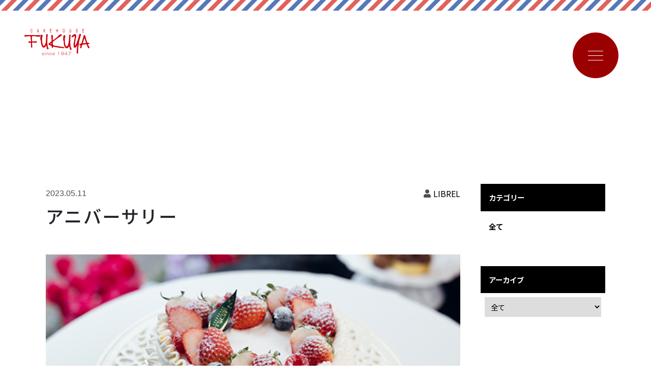

--- FILE ---
content_type: text/html; charset=UTF-8
request_url: https://www.fukuya-cake.com/archives/cake/%E3%82%A2%E3%83%8B%E3%83%90%E3%83%BC%E3%82%B5%E3%83%AA%E3%83%BC
body_size: 8089
content:

<!DOCTYPE html>
<html lang="ja">
<head>
  <meta charset="utf-8"/>
  <meta http-equiv="X-UA-Compatible" content="IE=edge,chrome=1"/>
  <meta name="viewport" content="width=device-width, initial-scale=1"/>
  <meta name="keyword" content="ケーキ,バウムクーヘン,シュークリーム,岡山,fukuya,洋菓子,福屋,アップルクーヘン,中央町,引き菓子"/>
  <meta name="description" content="岡山市中央町のケーキ屋 FUKUYA | 福屋のお問い合わせフォームです。バウムクーヘン、シュークリームやデコレーションケーキを数多く取り揃えております。"/>
  <meta name="author" content="LIBREL"/>
  <meta property="og:title" content="アニバーサリー｜ケーキハウス フクヤ | CAKE HOUSE FUKUYA"/>
  <meta property="og:type" content="article"/>
  <meta property="og:url" content="https://www.fukuya-cake.com"/>
  <meta property="og:image" content="https://www.fukuya-cake.com/ogimage.png"/>
  <meta property="og:site_name" content="ケーキハウス フクヤ | CAKE HOUSE FUKUYA"/>
  <meta property="og:description" content="岡山市中央町のケーキ屋 FUKUYA | 福屋のお問い合わせフォームです。バウムクーヘン、シュークリームやデコレーションケーキを数多く取り揃えております。"/>
  <meta name="twitter:card" content="summary_large_image"/>
  <meta name="twitter:site" content="@librel_web"/>
  <meta name="twitter:creator" content="@librel_web"/>
  <meta name="twitter:title" content="アニバーサリー｜ケーキハウス フクヤ | CAKE HOUSE FUKUYA"/>
  <meta name="twitter:image" content="https://www.fukuya-cake.com/ogimage.png"/>
  <meta name="google-site-verification" content="AZ7L4eBsUjtmX8WmDJNcJYPpMYonl_iA7ukAU1hZo0w" />
  <title>アニバーサリー｜ケーキハウス フクヤ | CAKE HOUSE FUKUYA</title>
  <link rel="stylesheet" href="https://www.fukuya-cake.com/wp-content/themes/librel2/assets/css/style.css"/>  <meta name='robots' content='max-image-preview:large' />
	<style>img:is([sizes="auto" i], [sizes^="auto," i]) { contain-intrinsic-size: 3000px 1500px }</style>
	<link rel='dns-prefetch' href='//www.googletagmanager.com' />
<script type="text/javascript">
/* <![CDATA[ */
window._wpemojiSettings = {"baseUrl":"https:\/\/s.w.org\/images\/core\/emoji\/16.0.1\/72x72\/","ext":".png","svgUrl":"https:\/\/s.w.org\/images\/core\/emoji\/16.0.1\/svg\/","svgExt":".svg","source":{"concatemoji":"https:\/\/www.fukuya-cake.com\/wp-includes\/js\/wp-emoji-release.min.js?ver=6.8.3"}};
/*! This file is auto-generated */
!function(s,n){var o,i,e;function c(e){try{var t={supportTests:e,timestamp:(new Date).valueOf()};sessionStorage.setItem(o,JSON.stringify(t))}catch(e){}}function p(e,t,n){e.clearRect(0,0,e.canvas.width,e.canvas.height),e.fillText(t,0,0);var t=new Uint32Array(e.getImageData(0,0,e.canvas.width,e.canvas.height).data),a=(e.clearRect(0,0,e.canvas.width,e.canvas.height),e.fillText(n,0,0),new Uint32Array(e.getImageData(0,0,e.canvas.width,e.canvas.height).data));return t.every(function(e,t){return e===a[t]})}function u(e,t){e.clearRect(0,0,e.canvas.width,e.canvas.height),e.fillText(t,0,0);for(var n=e.getImageData(16,16,1,1),a=0;a<n.data.length;a++)if(0!==n.data[a])return!1;return!0}function f(e,t,n,a){switch(t){case"flag":return n(e,"\ud83c\udff3\ufe0f\u200d\u26a7\ufe0f","\ud83c\udff3\ufe0f\u200b\u26a7\ufe0f")?!1:!n(e,"\ud83c\udde8\ud83c\uddf6","\ud83c\udde8\u200b\ud83c\uddf6")&&!n(e,"\ud83c\udff4\udb40\udc67\udb40\udc62\udb40\udc65\udb40\udc6e\udb40\udc67\udb40\udc7f","\ud83c\udff4\u200b\udb40\udc67\u200b\udb40\udc62\u200b\udb40\udc65\u200b\udb40\udc6e\u200b\udb40\udc67\u200b\udb40\udc7f");case"emoji":return!a(e,"\ud83e\udedf")}return!1}function g(e,t,n,a){var r="undefined"!=typeof WorkerGlobalScope&&self instanceof WorkerGlobalScope?new OffscreenCanvas(300,150):s.createElement("canvas"),o=r.getContext("2d",{willReadFrequently:!0}),i=(o.textBaseline="top",o.font="600 32px Arial",{});return e.forEach(function(e){i[e]=t(o,e,n,a)}),i}function t(e){var t=s.createElement("script");t.src=e,t.defer=!0,s.head.appendChild(t)}"undefined"!=typeof Promise&&(o="wpEmojiSettingsSupports",i=["flag","emoji"],n.supports={everything:!0,everythingExceptFlag:!0},e=new Promise(function(e){s.addEventListener("DOMContentLoaded",e,{once:!0})}),new Promise(function(t){var n=function(){try{var e=JSON.parse(sessionStorage.getItem(o));if("object"==typeof e&&"number"==typeof e.timestamp&&(new Date).valueOf()<e.timestamp+604800&&"object"==typeof e.supportTests)return e.supportTests}catch(e){}return null}();if(!n){if("undefined"!=typeof Worker&&"undefined"!=typeof OffscreenCanvas&&"undefined"!=typeof URL&&URL.createObjectURL&&"undefined"!=typeof Blob)try{var e="postMessage("+g.toString()+"("+[JSON.stringify(i),f.toString(),p.toString(),u.toString()].join(",")+"));",a=new Blob([e],{type:"text/javascript"}),r=new Worker(URL.createObjectURL(a),{name:"wpTestEmojiSupports"});return void(r.onmessage=function(e){c(n=e.data),r.terminate(),t(n)})}catch(e){}c(n=g(i,f,p,u))}t(n)}).then(function(e){for(var t in e)n.supports[t]=e[t],n.supports.everything=n.supports.everything&&n.supports[t],"flag"!==t&&(n.supports.everythingExceptFlag=n.supports.everythingExceptFlag&&n.supports[t]);n.supports.everythingExceptFlag=n.supports.everythingExceptFlag&&!n.supports.flag,n.DOMReady=!1,n.readyCallback=function(){n.DOMReady=!0}}).then(function(){return e}).then(function(){var e;n.supports.everything||(n.readyCallback(),(e=n.source||{}).concatemoji?t(e.concatemoji):e.wpemoji&&e.twemoji&&(t(e.twemoji),t(e.wpemoji)))}))}((window,document),window._wpemojiSettings);
/* ]]> */
</script>
<style id='wp-emoji-styles-inline-css' type='text/css'>

	img.wp-smiley, img.emoji {
		display: inline !important;
		border: none !important;
		box-shadow: none !important;
		height: 1em !important;
		width: 1em !important;
		margin: 0 0.07em !important;
		vertical-align: -0.1em !important;
		background: none !important;
		padding: 0 !important;
	}
</style>
<link rel='stylesheet' id='wp-block-library-css' href='https://www.fukuya-cake.com/wp-includes/css/dist/block-library/style.min.css?ver=6.8.3' type='text/css' media='all' />
<style id='classic-theme-styles-inline-css' type='text/css'>
/*! This file is auto-generated */
.wp-block-button__link{color:#fff;background-color:#32373c;border-radius:9999px;box-shadow:none;text-decoration:none;padding:calc(.667em + 2px) calc(1.333em + 2px);font-size:1.125em}.wp-block-file__button{background:#32373c;color:#fff;text-decoration:none}
</style>
<style id='safe-svg-svg-icon-style-inline-css' type='text/css'>
.safe-svg-cover{text-align:center}.safe-svg-cover .safe-svg-inside{display:inline-block;max-width:100%}.safe-svg-cover svg{fill:currentColor;height:100%;max-height:100%;max-width:100%;width:100%}

</style>
<style id='global-styles-inline-css' type='text/css'>
:root{--wp--preset--aspect-ratio--square: 1;--wp--preset--aspect-ratio--4-3: 4/3;--wp--preset--aspect-ratio--3-4: 3/4;--wp--preset--aspect-ratio--3-2: 3/2;--wp--preset--aspect-ratio--2-3: 2/3;--wp--preset--aspect-ratio--16-9: 16/9;--wp--preset--aspect-ratio--9-16: 9/16;--wp--preset--color--black: #000000;--wp--preset--color--cyan-bluish-gray: #abb8c3;--wp--preset--color--white: #ffffff;--wp--preset--color--pale-pink: #f78da7;--wp--preset--color--vivid-red: #cf2e2e;--wp--preset--color--luminous-vivid-orange: #ff6900;--wp--preset--color--luminous-vivid-amber: #fcb900;--wp--preset--color--light-green-cyan: #7bdcb5;--wp--preset--color--vivid-green-cyan: #00d084;--wp--preset--color--pale-cyan-blue: #8ed1fc;--wp--preset--color--vivid-cyan-blue: #0693e3;--wp--preset--color--vivid-purple: #9b51e0;--wp--preset--gradient--vivid-cyan-blue-to-vivid-purple: linear-gradient(135deg,rgba(6,147,227,1) 0%,rgb(155,81,224) 100%);--wp--preset--gradient--light-green-cyan-to-vivid-green-cyan: linear-gradient(135deg,rgb(122,220,180) 0%,rgb(0,208,130) 100%);--wp--preset--gradient--luminous-vivid-amber-to-luminous-vivid-orange: linear-gradient(135deg,rgba(252,185,0,1) 0%,rgba(255,105,0,1) 100%);--wp--preset--gradient--luminous-vivid-orange-to-vivid-red: linear-gradient(135deg,rgba(255,105,0,1) 0%,rgb(207,46,46) 100%);--wp--preset--gradient--very-light-gray-to-cyan-bluish-gray: linear-gradient(135deg,rgb(238,238,238) 0%,rgb(169,184,195) 100%);--wp--preset--gradient--cool-to-warm-spectrum: linear-gradient(135deg,rgb(74,234,220) 0%,rgb(151,120,209) 20%,rgb(207,42,186) 40%,rgb(238,44,130) 60%,rgb(251,105,98) 80%,rgb(254,248,76) 100%);--wp--preset--gradient--blush-light-purple: linear-gradient(135deg,rgb(255,206,236) 0%,rgb(152,150,240) 100%);--wp--preset--gradient--blush-bordeaux: linear-gradient(135deg,rgb(254,205,165) 0%,rgb(254,45,45) 50%,rgb(107,0,62) 100%);--wp--preset--gradient--luminous-dusk: linear-gradient(135deg,rgb(255,203,112) 0%,rgb(199,81,192) 50%,rgb(65,88,208) 100%);--wp--preset--gradient--pale-ocean: linear-gradient(135deg,rgb(255,245,203) 0%,rgb(182,227,212) 50%,rgb(51,167,181) 100%);--wp--preset--gradient--electric-grass: linear-gradient(135deg,rgb(202,248,128) 0%,rgb(113,206,126) 100%);--wp--preset--gradient--midnight: linear-gradient(135deg,rgb(2,3,129) 0%,rgb(40,116,252) 100%);--wp--preset--font-size--small: 13px;--wp--preset--font-size--medium: 20px;--wp--preset--font-size--large: 36px;--wp--preset--font-size--x-large: 42px;--wp--preset--spacing--20: 0.44rem;--wp--preset--spacing--30: 0.67rem;--wp--preset--spacing--40: 1rem;--wp--preset--spacing--50: 1.5rem;--wp--preset--spacing--60: 2.25rem;--wp--preset--spacing--70: 3.38rem;--wp--preset--spacing--80: 5.06rem;--wp--preset--shadow--natural: 6px 6px 9px rgba(0, 0, 0, 0.2);--wp--preset--shadow--deep: 12px 12px 50px rgba(0, 0, 0, 0.4);--wp--preset--shadow--sharp: 6px 6px 0px rgba(0, 0, 0, 0.2);--wp--preset--shadow--outlined: 6px 6px 0px -3px rgba(255, 255, 255, 1), 6px 6px rgba(0, 0, 0, 1);--wp--preset--shadow--crisp: 6px 6px 0px rgba(0, 0, 0, 1);}:where(.is-layout-flex){gap: 0.5em;}:where(.is-layout-grid){gap: 0.5em;}body .is-layout-flex{display: flex;}.is-layout-flex{flex-wrap: wrap;align-items: center;}.is-layout-flex > :is(*, div){margin: 0;}body .is-layout-grid{display: grid;}.is-layout-grid > :is(*, div){margin: 0;}:where(.wp-block-columns.is-layout-flex){gap: 2em;}:where(.wp-block-columns.is-layout-grid){gap: 2em;}:where(.wp-block-post-template.is-layout-flex){gap: 1.25em;}:where(.wp-block-post-template.is-layout-grid){gap: 1.25em;}.has-black-color{color: var(--wp--preset--color--black) !important;}.has-cyan-bluish-gray-color{color: var(--wp--preset--color--cyan-bluish-gray) !important;}.has-white-color{color: var(--wp--preset--color--white) !important;}.has-pale-pink-color{color: var(--wp--preset--color--pale-pink) !important;}.has-vivid-red-color{color: var(--wp--preset--color--vivid-red) !important;}.has-luminous-vivid-orange-color{color: var(--wp--preset--color--luminous-vivid-orange) !important;}.has-luminous-vivid-amber-color{color: var(--wp--preset--color--luminous-vivid-amber) !important;}.has-light-green-cyan-color{color: var(--wp--preset--color--light-green-cyan) !important;}.has-vivid-green-cyan-color{color: var(--wp--preset--color--vivid-green-cyan) !important;}.has-pale-cyan-blue-color{color: var(--wp--preset--color--pale-cyan-blue) !important;}.has-vivid-cyan-blue-color{color: var(--wp--preset--color--vivid-cyan-blue) !important;}.has-vivid-purple-color{color: var(--wp--preset--color--vivid-purple) !important;}.has-black-background-color{background-color: var(--wp--preset--color--black) !important;}.has-cyan-bluish-gray-background-color{background-color: var(--wp--preset--color--cyan-bluish-gray) !important;}.has-white-background-color{background-color: var(--wp--preset--color--white) !important;}.has-pale-pink-background-color{background-color: var(--wp--preset--color--pale-pink) !important;}.has-vivid-red-background-color{background-color: var(--wp--preset--color--vivid-red) !important;}.has-luminous-vivid-orange-background-color{background-color: var(--wp--preset--color--luminous-vivid-orange) !important;}.has-luminous-vivid-amber-background-color{background-color: var(--wp--preset--color--luminous-vivid-amber) !important;}.has-light-green-cyan-background-color{background-color: var(--wp--preset--color--light-green-cyan) !important;}.has-vivid-green-cyan-background-color{background-color: var(--wp--preset--color--vivid-green-cyan) !important;}.has-pale-cyan-blue-background-color{background-color: var(--wp--preset--color--pale-cyan-blue) !important;}.has-vivid-cyan-blue-background-color{background-color: var(--wp--preset--color--vivid-cyan-blue) !important;}.has-vivid-purple-background-color{background-color: var(--wp--preset--color--vivid-purple) !important;}.has-black-border-color{border-color: var(--wp--preset--color--black) !important;}.has-cyan-bluish-gray-border-color{border-color: var(--wp--preset--color--cyan-bluish-gray) !important;}.has-white-border-color{border-color: var(--wp--preset--color--white) !important;}.has-pale-pink-border-color{border-color: var(--wp--preset--color--pale-pink) !important;}.has-vivid-red-border-color{border-color: var(--wp--preset--color--vivid-red) !important;}.has-luminous-vivid-orange-border-color{border-color: var(--wp--preset--color--luminous-vivid-orange) !important;}.has-luminous-vivid-amber-border-color{border-color: var(--wp--preset--color--luminous-vivid-amber) !important;}.has-light-green-cyan-border-color{border-color: var(--wp--preset--color--light-green-cyan) !important;}.has-vivid-green-cyan-border-color{border-color: var(--wp--preset--color--vivid-green-cyan) !important;}.has-pale-cyan-blue-border-color{border-color: var(--wp--preset--color--pale-cyan-blue) !important;}.has-vivid-cyan-blue-border-color{border-color: var(--wp--preset--color--vivid-cyan-blue) !important;}.has-vivid-purple-border-color{border-color: var(--wp--preset--color--vivid-purple) !important;}.has-vivid-cyan-blue-to-vivid-purple-gradient-background{background: var(--wp--preset--gradient--vivid-cyan-blue-to-vivid-purple) !important;}.has-light-green-cyan-to-vivid-green-cyan-gradient-background{background: var(--wp--preset--gradient--light-green-cyan-to-vivid-green-cyan) !important;}.has-luminous-vivid-amber-to-luminous-vivid-orange-gradient-background{background: var(--wp--preset--gradient--luminous-vivid-amber-to-luminous-vivid-orange) !important;}.has-luminous-vivid-orange-to-vivid-red-gradient-background{background: var(--wp--preset--gradient--luminous-vivid-orange-to-vivid-red) !important;}.has-very-light-gray-to-cyan-bluish-gray-gradient-background{background: var(--wp--preset--gradient--very-light-gray-to-cyan-bluish-gray) !important;}.has-cool-to-warm-spectrum-gradient-background{background: var(--wp--preset--gradient--cool-to-warm-spectrum) !important;}.has-blush-light-purple-gradient-background{background: var(--wp--preset--gradient--blush-light-purple) !important;}.has-blush-bordeaux-gradient-background{background: var(--wp--preset--gradient--blush-bordeaux) !important;}.has-luminous-dusk-gradient-background{background: var(--wp--preset--gradient--luminous-dusk) !important;}.has-pale-ocean-gradient-background{background: var(--wp--preset--gradient--pale-ocean) !important;}.has-electric-grass-gradient-background{background: var(--wp--preset--gradient--electric-grass) !important;}.has-midnight-gradient-background{background: var(--wp--preset--gradient--midnight) !important;}.has-small-font-size{font-size: var(--wp--preset--font-size--small) !important;}.has-medium-font-size{font-size: var(--wp--preset--font-size--medium) !important;}.has-large-font-size{font-size: var(--wp--preset--font-size--large) !important;}.has-x-large-font-size{font-size: var(--wp--preset--font-size--x-large) !important;}
:where(.wp-block-post-template.is-layout-flex){gap: 1.25em;}:where(.wp-block-post-template.is-layout-grid){gap: 1.25em;}
:where(.wp-block-columns.is-layout-flex){gap: 2em;}:where(.wp-block-columns.is-layout-grid){gap: 2em;}
:root :where(.wp-block-pullquote){font-size: 1.5em;line-height: 1.6;}
</style>

<!-- Site Kit によって追加された Google タグ（gtag.js）スニペット -->
<!-- Google アナリティクス スニペット (Site Kit が追加) -->
<script type="text/javascript" src="https://www.googletagmanager.com/gtag/js?id=GT-PL9532G" id="google_gtagjs-js" async></script>
<script type="text/javascript" id="google_gtagjs-js-after">
/* <![CDATA[ */
window.dataLayer = window.dataLayer || [];function gtag(){dataLayer.push(arguments);}
gtag("set","linker",{"domains":["www.fukuya-cake.com"]});
gtag("js", new Date());
gtag("set", "developer_id.dZTNiMT", true);
gtag("config", "GT-PL9532G");
/* ]]> */
</script>
<link rel="https://api.w.org/" href="https://www.fukuya-cake.com/wp-json/" /><link rel="alternate" title="JSON" type="application/json" href="https://www.fukuya-cake.com/wp-json/wp/v2/cake/1665" /><link rel="EditURI" type="application/rsd+xml" title="RSD" href="https://www.fukuya-cake.com/xmlrpc.php?rsd" />
<meta name="generator" content="WordPress 6.8.3" />
<link rel="canonical" href="https://www.fukuya-cake.com/archives/cake/%e3%82%a2%e3%83%8b%e3%83%90%e3%83%bc%e3%82%b5%e3%83%aa%e3%83%bc" />
<link rel='shortlink' href='https://www.fukuya-cake.com/?p=1665' />
<link rel="alternate" title="oEmbed (JSON)" type="application/json+oembed" href="https://www.fukuya-cake.com/wp-json/oembed/1.0/embed?url=https%3A%2F%2Fwww.fukuya-cake.com%2Farchives%2Fcake%2F%25e3%2582%25a2%25e3%2583%258b%25e3%2583%2590%25e3%2583%25bc%25e3%2582%25b5%25e3%2583%25aa%25e3%2583%25bc" />
<link rel="alternate" title="oEmbed (XML)" type="text/xml+oembed" href="https://www.fukuya-cake.com/wp-json/oembed/1.0/embed?url=https%3A%2F%2Fwww.fukuya-cake.com%2Farchives%2Fcake%2F%25e3%2582%25a2%25e3%2583%258b%25e3%2583%2590%25e3%2583%25bc%25e3%2582%25b5%25e3%2583%25aa%25e3%2583%25bc&#038;format=xml" />
<meta name="generator" content="Site Kit by Google 1.170.0" /><link rel="icon" href="https://www.fukuya-cake.com/wp-content/uploads/2022/09/cropped-fukuya-icon-32x32.png" sizes="32x32" />
<link rel="icon" href="https://www.fukuya-cake.com/wp-content/uploads/2022/09/cropped-fukuya-icon-192x192.png" sizes="192x192" />
<link rel="apple-touch-icon" href="https://www.fukuya-cake.com/wp-content/uploads/2022/09/cropped-fukuya-icon-180x180.png" />
<meta name="msapplication-TileImage" content="https://www.fukuya-cake.com/wp-content/uploads/2022/09/cropped-fukuya-icon-270x270.png" />
  <script src="https://code.jquery.com/jquery-3.5.1.min.js" integrity="sha256-9/aliU8dGd2tb6OSsuzixeV4y/faTqgFtohetphbbj0=" crossorigin="anonymous"></script>
  <script src="https://cdn.jsdelivr.net/npm/popper.js@1.16.0/dist/umd/popper.min.js" integrity="sha384-Q6E9RHvbIyZFJoft+2mJbHaEWldlvI9IOYy5n3zV9zzTtmI3UksdQRVvoxMfooAo" crossorigin="anonymous"></script>
  <script src="https://stackpath.bootstrapcdn.com/bootstrap/4.5.0/js/bootstrap.min.js" integrity="sha384-OgVRvuATP1z7JjHLkuOU7Xw704+h835Lr+6QL9UvYjZE3Ipu6Tp75j7Bh/kR0JKI" crossorigin="anonymous"></script>
  <script src="https://unpkg.com/swiper/swiper-bundle.min.js"></script>
  <script src="https://www.fukuya-cake.com/wp-content/themes/librel2/assets/librarys/colorbox/jquery.colorbox-min.js"></script>
  <script src="https://www.fukuya-cake.com/wp-content/themes/librel2/assets/js/scripts.js"></script>
</head>
<body id="cake" class="-is_under">
<header class="navbar navbar-expand-lg navbar-light" id="header"><a class="navbar-brand" href="/"> 
    <h1> <img src="https://www.fukuya-cake.com/wp-content/themes/librel2/assets/images/logo-color.svg" alt=""/></h1></a>  
  <button class="mobile-menu-button" type="button"><span></span><span></span><span></span></button>
  <div class="header-menu" id="header-menu">
    <div class="header-menu-head">
      <div class="header-menu-logo"><img src="https://www.fukuya-cake.com/wp-content/themes/librel2/assets/images/logo-white.svg" alt="CAKEHOUSE FUKUYA（ケーキハウスフクヤ）"/></div>
    </div>
    <div class="header-menu-body"><nav class="header-menu-global"><div class="menu-%e3%82%b0%e3%83%ad%e3%83%bc%e3%83%90%e3%83%ab%e3%83%8a%e3%83%93-container"><ul id="menu-%e3%82%b0%e3%83%ad%e3%83%bc%e3%83%90%e3%83%ab%e3%83%8a%e3%83%93" class="menu"><li id="menu-item-1402" class="menu-item menu-item-type-custom menu-item-object-custom menu-item-home menu-item-1402"><a href="https://www.fukuya-cake.com">Home</a></li>
<li id="menu-item-1242" class="menu-item menu-item-type-post_type menu-item-object-page menu-item-1242"><a href="https://www.fukuya-cake.com/about">About</a></li>
<li id="menu-item-1411" class="menu-item menu-item-type-post_type menu-item-object-page menu-item-1411"><a href="https://www.fukuya-cake.com/menu">Menu</a></li>
<li id="menu-item-1585" class="menu-item menu-item-type-post_type menu-item-object-page menu-item-1585"><a href="https://www.fukuya-cake.com/recruit">Recruit</a></li>
<li id="menu-item-1366" class="menu-item menu-item-type-post_type menu-item-object-page menu-item-1366"><a href="https://www.fukuya-cake.com/news">News</a></li>
<li id="menu-item-2187" class="menu-item menu-item-type-custom menu-item-object-custom menu-item-2187"><a href="https://www.fukuya-cake.com/blog">Blog</a></li>
<li id="menu-item-1586" class="menu-item menu-item-type-post_type menu-item-object-page menu-item-1586"><a href="https://www.fukuya-cake.com/contact">Contact</a></li>
</ul></div></nav></div>
  </div>
</header><main id="main">
<section class="section bg-white pt-7 pt-md-8">
  <div class="container">
    <div class="row">
      <div class="col-lg-9">
                
        <div class="c-wordpress">
          <div class="c-wordpress__header"> 
            <div class="c-wordpress__header__head">
              <div class="c-wordpress__header__head__datewrap">
                <div class="c-wordpress__header__head__date">2023.05.11</div>
                <div class="c-wordpress__header__head__category">
                                     
                </div>
              </div>
              <div class="c-wordpress__header__head__author">
                 <a href="https://www.fukuya-cake.com/blog?user=1">LIBREL</a>
              </div>
            </div>
            <div class="c-wordpress__header__title">
              <h1 class="h2">アニバーサリー</h1>
            </div>
          </div>
          <div class="c-wordpress__eyecatch">
            <img width="600" height="400" src="https://www.fukuya-cake.com/wp-content/uploads/2023/05/2023fukuya_0002.png" class="mb-5 wp-post-image" alt="" loading="lazy" decoding="async" srcset="https://www.fukuya-cake.com/wp-content/uploads/2023/05/2023fukuya_0002.png 600w, https://www.fukuya-cake.com/wp-content/uploads/2023/05/2023fukuya_0002-300x200.png 300w" sizes="auto, (max-width: 600px) 100vw, 600px" />          </div>
          <div class="c-wordpress__content">
             </div>
          <div class="c-wordpress__postuser"> 
            <div class="c-wordpress__postuser__avatar"><a href="https://www.fukuya-cake.com/blog?user=1">
                <img alt='' src='https://secure.gravatar.com/avatar/b295f1bff55482923e524920973e378587a85c3bf79d3320a6d15be7c2d23f89?s=120&#038;d=mm&#038;r=g' srcset='https://secure.gravatar.com/avatar/b295f1bff55482923e524920973e378587a85c3bf79d3320a6d15be7c2d23f89?s=240&#038;d=mm&#038;r=g 2x' class='avatar avatar-120 photo' height='120' width='120' decoding='async'/><img src="https://liginc.co.jp/wp-content/uploads/2015/10/18ffe47ae091488567f5b7bacfbe9db718.jpg" alt=""/></a></div>
            <div class="c-wordpress__postuser__body"> 
              <div class="c-wordpress__postuser__title">この記事を書いた人</div><a class="c-wordpress__postuser__name" href="https://www.fukuya-cake.com/blog?user=1">LIBREL</a>
              <div class="c-wordpress__postuser__info"></div>
            </div>
          </div>          
        </div>      </div>
      <div class="col-lg-3">
         
<aside> 
  <div class="c-sidemenu"> 
    <div class="c-sidemenu__title">カテゴリー</div>
    <div class="c-sidemenu__body">
      <div class="c-sidemenu__categories">
        <ul> 
          <li class="cat-item"> <a href="https://www.fukuya-cake.com/blog">全て</a></li>        </ul>
      </div>
    </div>
  </div>
  <div class="c-sidemenu">
    <div class="c-sidemenu__title">アーカイブ</div>
    <div class="c-sidemenu__body">
      <div class="c-sidemenu__archives">
        <select onChange="location.href=value;">
<option value="https://www.fukuya-cake.com/blog">全て</option><br />
<b>Warning</b>:  Undefined array key "y" in <b>/home/librel02/fukuya-cake.com/public_html/wp-content/themes/librel2/sidebar-blog.php</b> on line <b>38</b><br />
<br />
<b>Warning</b>:  Undefined array key "mo" in <b>/home/librel02/fukuya-cake.com/public_html/wp-content/themes/librel2/sidebar-blog.php</b> on line <b>39</b><br />
<br />
<b>Warning</b>:  foreach() argument must be of type array|object, false given in <b>/home/librel02/fukuya-cake.com/public_html/wp-content/themes/librel2/sidebar-blog.php</b> on line <b>46</b><br />
</select>
      </div>
    </div>
  </div>
  <!-- <div class="c-sidemenu">
    <div class="c-sidemenu__title">スタッフ</div>
    <div class="c-sidemenu__body">
      <div class="c-sidemenu__categories">
        <ul> 
          <li class="cat-item"> <a href="https://www.fukuya-cake.com/blog">全て</a></li>          <li class="cat-item"><a href="https://www.fukuya-cake.com/blog?user=5">ケーキハウスフクヤ</a></li>          <li class="cat-item"><a href="https://www.fukuya-cake.com/blog?user=4">user</a></li>        </ul>
      </div>
    </div>
  </div> -->
</aside></div>
    </div>
    <hr class="mt-6"/>
    <nav class="mt-4" aria-label="breadcrumb">
      <ol class="breadcrumb mb-0">
        <li class="breadcrumb-item"><a href="https://www.fukuya-cake.com"> <i class="fas fa-home mr-1"></i>ホーム</a></li>
        <li class="breadcrumb-item"><a href="https://www.fukuya-cake.com/blog">ブログ</a></li>
        <li class="breadcrumb-item active" aria-current="page">アニバーサリー</li>
      </ol>
    </nav>
  </div>
</section></main>
<footer class="footer" id="footer">
  <div class="footer-img"><img src="https://www.fukuya-cake.com/wp-content/themes/librel2/assets/images/img-pari05.svg" alt="イラスト（エッフェル塔）"/></div>
  <div class="container">
    <div class="row justify-content-between align-items-center">
      <div class="col-xl-6">
        <div class="footer-logo"><img src="https://www.fukuya-cake.com/wp-content/themes/librel2/assets/images/logo-color.svg" alt="CAKEHOUSE FUKUYA（ケーキハウスフクヤ）"/></div>
        <p class="footer-sub-text">岡山県岡山市北区中央町7-12（<a href="https://goo.gl/maps/yWzvpSUrQPknerQr5" target="_blank">地図</a>）<br/>営業時間：月〜木 11:00～23:00｜金・土   11:00～24:00<br/>定休日：日曜日・第2.第4水曜日<br/>TEL：<a href="tel:0862227114">086-222-7114</a></p>
      </div>
      <div class="col-xl-6"><nav class="footer-sitemap"><div class="menu-%e3%83%95%e3%83%83%e3%82%bf%e3%83%bc%e3%83%8a%e3%83%93-container"><ul id="menu-%e3%83%95%e3%83%83%e3%82%bf%e3%83%bc%e3%83%8a%e3%83%93" class="menu"><li id="menu-item-1588" class="menu-item menu-item-type-post_type menu-item-object-page menu-item-1588"><a href="https://www.fukuya-cake.com/about">About</a></li>
<li id="menu-item-1589" class="menu-item menu-item-type-post_type menu-item-object-page menu-item-1589"><a href="https://www.fukuya-cake.com/menu">Menu</a></li>
<li id="menu-item-1355" class="menu-item menu-item-type-post_type menu-item-object-page menu-item-1355"><a href="https://www.fukuya-cake.com/news">News</a></li>
<li id="menu-item-2188" class="menu-item menu-item-type-custom menu-item-object-custom menu-item-2188"><a href="https://www.fukuya-cake.com/blog">Blog</a></li>
<li id="menu-item-1587" class="menu-item menu-item-type-post_type menu-item-object-page menu-item-1587"><a href="https://www.fukuya-cake.com/recruit">Recruit</a></li>
<li id="menu-item-1358" class="menu-item menu-item-type-post_type menu-item-object-page menu-item-1358"><a href="https://www.fukuya-cake.com/contact">Contact</a></li>
</ul></div></nav></div>
    </div>
  </div>
  <div class="footer-copyright">
    <div class="container">© 2022 - Cake House FUKUYA</div>
  </div><a class="btn_page-top" href="#"> </a>
</footer><script type="speculationrules">
{"prefetch":[{"source":"document","where":{"and":[{"href_matches":"\/*"},{"not":{"href_matches":["\/wp-*.php","\/wp-admin\/*","\/wp-content\/uploads\/*","\/wp-content\/*","\/wp-content\/plugins\/*","\/wp-content\/themes\/librel2\/*","\/*\\?(.+)"]}},{"not":{"selector_matches":"a[rel~=\"nofollow\"]"}},{"not":{"selector_matches":".no-prefetch, .no-prefetch a"}}]},"eagerness":"conservative"}]}
</script>
</body></html><!-- WP Fastest Cache file was created in 0.083 seconds, on 2026/01/22 @ 00:15 --><!-- need to refresh to see cached version -->

--- FILE ---
content_type: text/css
request_url: https://www.fukuya-cake.com/wp-content/themes/librel2/assets/css/style.css
body_size: 8836
content:
@charset "UTF-8";@import url("../librarys/bootstrap/dist/css/bootstrap.min.css");@import url("../fonts/fontawesome-free-5.15.1-web/css/all.min.css");@import url("https://unpkg.com/swiper/swiper-bundle.min.css");@import url("https://fonts.googleapis.com/css2?family=Noto+Sans+JP:wght@100;300;400;500;700;900&display=swap");@import url("https://fonts.googleapis.com/css2?family=Oooh+Baby&display=swap");.c-card-link>a{position:absolute;top:0;bottom:0;left:0;right:0;transition:all 0.5s}.c-card-link>a:hover{background:rgba(0,0,0,0.3)}.c-card-simple-image{margin-bottom:2rem;position:relative}@media (max-width:575.98px){.c-card-simple-image{margin-bottom:1rem}}.c-card-simple-image>a{display:block;color:#000;text-decoration:none}.c-card-simple-image>a:hover{opacity:0.7}.c-card-simple-image img{margin:0 0 0.5rem 0}.c-card-simple-image-category{position:absolute;top:0.5rem;left:0.5rem;display:flex;flex-wrap:wrap}.c-card-simple-image-category>.badge{margin-right:0.5rem;margin-bottom:0.5rem}.c-card-simple-body{margin-top:0.5rem}.c-card-simple-thumbnail{background-position:center;background-size:cover;overflow:hidden}.c-card-simple-info{display:flex;justify-content:space-between;align-items:center;margin:0 0 0.5rem 0}.c-card-simple-date{font-size:0.9rem;font-family:"Oswald",Helvetica,sans-serif;color:#6c757d;margin:0 0 0.2rem 0!important}@media (max-width:767.98px){.c-card-simple-date{font-size:0.8rem}}.c-card-simple-title{font-size:1.2rem!important;margin:0 0 0.5rem 0!important;line-height:1.5}@media (max-width:575.98px){.c-card-simple-title{font-size:1rem!important;margin-bottom:0.5rem!important}}.c-card-simple-text{font-size:0.9rem;color:#6c757d;line-height:1.8;margin:0 0 1rem 0!important}@media (max-width:575.98px){.c-card-simple-text{font-size:0.8rem;line-height:1.8}}.c-card-simple-author{font-size:0.9rem;color:#6c757d;margin:0!important}.c-card-simple-author:before{font-family:"Font Awesome 5 Free";font-weight:900;padding-right:5px;content:"\f007"}@media (max-width:767.98px){.c-card-simple-author{font-size:0.8rem}}.c-card-simple-label{background:#000;display:inline-block;color:#ffffff;font-size:0.8rem;line-height:1;padding:0.6rem 1rem;margin-bottom:0.5rem;border-radius:0.3rem}.c-card-simple-label:hover{color:#ffffff;opacity:0.8;text-decoration:none}@media (max-width:575.98px){.c-card-simple-label{padding:0.3rem 0.5rem 0.4rem}}.c-card-simple-label.sale{background:#000}.c-card-simple-label.rental{background:#28a745}.c-card-simple-label.parking{background:#17a2b8}.c-card-bg-image-cover{position:absolute;top:0;bottom:0;left:0;right:0;background-size:cover;background-repeat:no-repeat;background-position:center center}.c-card-bg-image-cover:after{content:"";position:absolute;top:0;bottom:0;left:0;right:0;background:rgba(0,0,0,0.55)}.c-card-bg-image .card-body{position:relative}.c-card-bg-image>a{position:absolute;top:0;bottom:0;left:0;right:0;transition:all 0.5s}.c-card-bg-image>a:hover{background:rgba(0,0,0,0.3)}.c-slider{position:relative}.c-slider-slide{min-height:80vh;display:flex;align-items:center;justify-content:center;background-size:cover;background-position:center;position:relative}@media (max-width:991.98px){.c-slider-slide{min-height:50vh}}.c-slider-slide:before{content:"";position:absolute;top:0;bottom:0;left:0;right:0;background:rgba(255,255,255,0)}@media (max-width:991.98px){.c-slider-button-next,.c-slider-button-prev{display:none}}.c-slider-button-prev{left:3rem}.c-slider-button-next{right:3rem}.c-slider-copy{position:absolute;left:0;right:0;top:0;bottom:0;color:#fff;z-index:9;display:flex;align-items:center;line-height:1.2}.c-slider-copy-sub{font-size:2rem;font-weight:normal;margin-bottom:0.5rem}@media (max-width:991.98px){.c-slider-copy-sub{font-size:5vw}}.c-slider-copy-main{font-weight:500;font-size:4.5vw;line-height:1.2}@media (max-width:1199.98px){.c-slider-copy-main{font-size:7vw;line-height:1.7}}.c-slider-copy-main span{letter-spacing:-3vw}.c-bg{position:absolute;top:0;bottom:0;left:0;right:0;background-repeat:no-repeat;background-position:center;background-size:cover}.c-bg-triangle-1{background-image:url("[data-uri]")}.c-img-effect{position:relative}.c-img-effect>img{position:relative;z-index:1}.c-img-effect-dotted{padding:10% 15%}.c-img-effect-dotted:before{content:"";position:absolute;background-image:url("[data-uri]");background-size:0.5rem}.c-img-effect-dotted-top_right:before{top:0;right:0;bottom:50%;left:50%}.c-img-effect-dotted-top_left:before{top:0;right:50%;bottom:50%;left:0}.c-table{margin:0 -1.5rem}.c-table td,.c-table th{padding:2rem 1.5rem!important;border-bottom:solid 1px #eee}@media (max-width:767.98px){.c-table__sm-block tr{display:block}.c-table__sm-block td,.c-table__sm-block th{display:block}.c-table__sm-block td{border-top:none;padding-top:0.75rem!important}.c-table__sm-block th{padding-bottom:0.75rem!important}}.c-page_title{padding-top:15rem!important;padding-bottom:8rem!important;min-height:50vh;display:flex;align-items:center}@media (max-width:767.98px){.c-page_title{min-height:auto;padding-top:8rem!important;padding-bottom:2rem!important}}.c-page_title a{color:#ffffff}.c-page_title--title{font-family:"Oooh Baby";font-size:8rem!important;margin-bottom:0!important;line-height:1;text-align:center}@media (max-width:991.98px){.c-page_title--title{font-size:5rem!important}}@media (max-width:767.98px){.c-page_title--title{font-size:3rem!important}}.c-page_title--subtitle{display:block;font-size:1.5rem;font-weight:400;line-height:1.2;color:rgba(0,0,0,0.6)}@media (max-width:991.98px){.c-page_title--subtitle{font-size:1.3rem}}@media (max-width:767.98px){.c-page_title--subtitle{font-size:1rem}}.c-page_title--text{font-size:1.2rem;margin-top:2rem}@media (max-width:991.98px){.c-page_title--text{font-size:1rem;margin-top:1rem}}@media (max-width:991.98px){.c-page_title--text br{display:none}}.c-page_title--bgphoto{background-size:cover;position:relative;background-position:center}.c-page_title--bgphoto:before{content:"";position:absolute;top:0;bottom:0;left:0;right:0;background-color:rgba(0,0,0,0.25)}.c-page_title--bgphoto>*{position:relative}.c-page_title.-type_mini{padding-top:1rem!important;padding-bottom:2rem!important}@media (max-width:991.98px){.c-page_title.-type_mini{padding-top:5rem!important}}.c-page_title.-type_mini .c-page_title--subtitle{font-size:5rem}@media (max-width:991.98px){.c-page_title.-type_mini .c-page_title--subtitle{font-size:3.5rem;margin-left:-0.1rem}}.c-breadcrumb a{color:inherit;text-decoration:underline}.c-breadcrumb a:hover{opacity:0.5}.c-list-news__list{display:flex;align-items:flex-start;padding:2rem 0}@media (max-width:991.98px){.c-list-news__list{padding:2rem 0 1rem}}.c-list-news__list__date{margin-right:3rem}@media (max-width:991.98px){.c-list-news__list__date{margin-right:2rem}}.c-list-news__list__date .day,.c-list-news__list__date .year{display:block;text-align:center;line-height:1;font-family:"Oooh Baby"}.c-list-news__list__date .year{font-size:0.8rem;margin-bottom:0.6rem}.c-list-news__list__date .day{font-size:2.6rem}.c-list-news__list__category{margin-top:-0.5rem;margin-bottom:-0.5rem}.c-list-news__list__category .badge{background:rgb(224,224,224);color:#000}.c-list-news__list__title{display:block;padding:0.8rem 0;color:#000;font-size:1.2rem!important;line-height:1.8!important;margin-bottom:0!important}@media (max-width:991.98px){.c-list-news__list__title{font-size:1rem!important}}@media (max-width:767.98px){.c-list-news__list__title{font-size:0.9rem!important}}.c-title{display:flex;flex-direction:column;margin-bottom:2rem}.c-title__center{align-items:center;text-align:center}.c-title__sub-top{flex-direction:column-reverse}.c-title__main{font-family:"Oooh Baby";font-size:3rem}@media (max-width:991.98px){.c-title__main{font-size:2.8rem}}@media (max-width:767.98px){.c-title__main{font-size:1.6rem}}.c-title__sub{font-size:1.2rem;font-weight:300;color:#666}@media (max-width:991.98px){.c-title__sub{font-size:0.7rem}}.c-title-blog__head{display:flex;align-items:center;justify-content:space-between}.c-title-blog__date{font-family:Arial,Helvetica,sans-serif;color:#495057;display:inline-block}.c-title-blog__title h1{margin-bottom:3rem!important}.c-title-blog__category{display:inline-block}.c-title-blog__category .badge{margin-left:0.5rem}.c-title-blog__author{display:flex;justify-content:flex-end;margin-top:0.2rem;color:#495057}.c-title-blog__author a{color:#000}.c-title-blog__author:before{font-family:"Font Awesome 5 Free";font-weight:900;padding-right:5px;content:"\f007"}.c-form-wrap{display:flex;flex-wrap:wrap}.c-form-text__comp,.c-form-text__conf,.c-form-text__input{display:none}.mw_wp_form_input .c-form-text__input{display:block}.mw_wp_form_confirm .c-form-text__conf{display:block}.mw_wp_form_complete .c-form-text__comp{display:block}@media (max-width:1199.98px){.c-form-body,.c-form-label{width:100%!important}}.c-form-label{width:15rem;font-weight:bold;padding:1.5rem 0}@media (max-width:1199.98px){.c-form-label{padding-bottom:0}}.c-form-body{padding:1rem 0;width:calc(100% - 15rem)}@media (max-width:1199.98px){.c-form-body{padding:0.5rem 0}}.c-form-body p{padding:0!important;margin:0!important}.c-form-btns{display:flex;justify-content:center}.c-form-btns button{margin:0.5rem;width:15rem}.c-form input[type=email],.c-form input[type=text],.c-form textarea{width:100%;padding:0.5rem;border:solid 1px #bbb}.c-form textarea{min-height:15rem}.c-wordpress__header__head{display:flex;align-items:center;justify-content:space-between;flex-wrap:wrap}.c-wordpress__header__head__date{font-family:Arial,Helvetica,sans-serif;color:#495057;display:inline-block;margin-right:0.5rem}.c-wordpress__header__head__category{display:inline-block}.c-wordpress__header__head__category .badge{margin-right:0.5rem}.c-wordpress__header__head__author{display:flex;justify-content:flex-end;margin-top:0.2rem;color:#495057}.c-wordpress__header__head__author a{color:#000}.c-wordpress__header__head__author:before{font-family:"Font Awesome 5 Free";font-weight:900;padding-right:5px;content:"\f007"}.c-wordpress__header__title h1{margin-bottom:3rem!important}@media (max-width:767.98px){.c-wordpress__eyecatch{margin-left:-20px;margin-right:-20px}}.c-wordpress__eyecatch>img{width:100%}.c-wordpress__content a{text-decoration:underline}.c-wordpress__content a:hover{opacity:0.8}.c-wordpress__content h1{margin:4rem 0 2rem!important}.c-wordpress__content h2{margin:2rem 0 2rem!important}.c-wordpress__content h3{margin:3rem 0 1.5rem!important}.c-wordpress__content h4{margin:3rem 0 1.5rem!important}.c-wordpress__content h5{margin:3rem 0 1.5rem!important}.c-wordpress__content h6{margin:3rem 0 1.5rem!important}.c-wordpress__content p{margin:2rem 0!important}.c-wordpress__content ul:not(.blocks-gallery-grid){margin:1rem 0 2rem!important;padding:0 0 0 2rem}.c-wordpress__content ol:not(.blocks-gallery-grid){margin:1rem 0 2rem!important;padding:0 0 0 1.2rem}.c-wordpress__content .wp-block-image{padding:1rem 0}.c-wordpress__content .wp-block-image figcaption{font-size:0.9em;opacity:0.8;display:flex;justify-content:center}.c-wordpress__content .blocks-gallery-grid .blocks-gallery-image figure,.c-wordpress__content .blocks-gallery-grid .blocks-gallery-item figure,.c-wordpress__content .wp-block-gallery .blocks-gallery-image figure,.c-wordpress__content .wp-block-gallery .blocks-gallery-item figure{display:flex;align-items:flex-end;justify-content:flex-start}.c-wordpress__content .blocks-gallery-grid .blocks-gallery-image figure,.c-wordpress__content .blocks-gallery-grid .blocks-gallery-item figure,.c-wordpress__content .wp-block-gallery .blocks-gallery-image figure,.c-wordpress__content .wp-block-gallery .blocks-gallery-item figure{margin:0;height:100%}.c-wordpress__content .blocks-gallery-grid.is-cropped .blocks-gallery-image a,.c-wordpress__content .blocks-gallery-grid.is-cropped .blocks-gallery-image img,.c-wordpress__content .blocks-gallery-grid.is-cropped .blocks-gallery-item a,.c-wordpress__content .blocks-gallery-grid.is-cropped .blocks-gallery-item img,.c-wordpress__content .wp-block-gallery.is-cropped .blocks-gallery-image a,.c-wordpress__content .wp-block-gallery.is-cropped .blocks-gallery-image img,.c-wordpress__content .wp-block-gallery.is-cropped .blocks-gallery-item a,.c-wordpress__content .wp-block-gallery.is-cropped .blocks-gallery-item img{height:100%!important;flex:1;object-fit:cover}.c-wordpress__content .blocks-gallery-grid.is-cropped .blocks-gallery-image a,.c-wordpress__content .blocks-gallery-grid.is-cropped .blocks-gallery-image img,.c-wordpress__content .blocks-gallery-grid.is-cropped .blocks-gallery-item a,.c-wordpress__content .blocks-gallery-grid.is-cropped .blocks-gallery-item img,.c-wordpress__content .wp-block-gallery.is-cropped .blocks-gallery-image a,.c-wordpress__content .wp-block-gallery.is-cropped .blocks-gallery-image img,.c-wordpress__content .wp-block-gallery.is-cropped .blocks-gallery-item a,.c-wordpress__content .wp-block-gallery.is-cropped .blocks-gallery-item img{width:100%}.c-wordpress__content .blocks-gallery-grid .blocks-gallery-image img,.c-wordpress__content .blocks-gallery-grid .blocks-gallery-item img,.c-wordpress__content .wp-block-gallery .blocks-gallery-image img,.c-wordpress__content .wp-block-gallery .blocks-gallery-item img{width:auto}.c-wordpress__content .blocks-gallery-grid .blocks-gallery-image img,.c-wordpress__content .blocks-gallery-grid .blocks-gallery-item img,.c-wordpress__content .wp-block-gallery .blocks-gallery-image img,.c-wordpress__content .wp-block-gallery .blocks-gallery-item img{display:block;max-width:100%;height:auto;width:100%}.c-wordpress__postuser{border:solid 5px #eee;padding:1rem;display:flex;justify-content:space-between;margin-top:5rem}.c-wordpress__postuser__avatar{width:80px;height:80px;border-radius:200px;overflow:hidden;border:solid 1px #eee}.c-wordpress__postuser__body{width:calc(100% - 100px);display:flex;flex-direction:column;justify-content:center}.c-wordpress__postuser__title{font-size:0.8rem;color:#6c757d}.c-wordpress__postuser__name{font-size:1.3rem}.c-wordpress__postuser__info{line-height:1.6;font-size:0.85rem}.c-wordpress__pager{display:flex;margin-top:5rem}.c-wordpress__pager a:hover{text-decoration:none;opacity:0.8}.c-wordpress__pager__next,.c-wordpress__pager__prev{width:45%}.c-wordpress__pager__next{margin-left:auto}.c-wordpress__pager__next .c-wordpress__pager__label{text-align:right}.c-wordpress__pager__next .c-wordpress__pager__box{flex-direction:row-reverse}.c-wordpress__pager__label{font-size:0.9rem;margin:0 0 0.5rem!important}.c-wordpress__pager__box{display:flex;align-items:center;border:solid 1px #eee}.c-wordpress__pager__box figure{margin:0;width:80px}.c-wordpress__pager__box span{width:calc(100% - 80px);padding:0 1rem;line-height:1.5;font-size:0.9rem}.c-wordpress__recommend{margin-top:5rem}.c-wordpress__recommend .c-card-simple-title{font-size:0.9rem!important}.c-wordpress__recommend .c-card-simple-author,.c-wordpress__recommend .c-card-simple-date{font-size:0.8rem!important}.c-sidemenu+.c-sidemenu{margin-top:2rem}.c-sidemenu__title{background:#000;padding:0.8rem 1rem;font-size:0.9rem;font-weight:bold;color:#fff}.c-sidemenu__body{background:#fff;padding:0.5rem;font-size:0.9rem}.c-sidemenu select{width:100%;padding:0.5rem;border:none}.c-sidemenu__categories ul.children li{font-weight:normal}.c-sidemenu__categories ul.children a:before{font-family:"Font Awesome 5 Free";font-weight:900;padding-right:5px;color:#ced4da;content:"\f105"}.c-sidemenu__categories ul{padding-left:0!important}.c-sidemenu__categories ul li{list-style-type:none;font-weight:bold}.c-sidemenu__categories a{color:#000;display:block;padding:0.5rem;text-decoration:none}.c-sidemenu__categories a:hover{background:#e9ecef}a{color:#000}a:hover{color:black}.btn-primary{border:none;color:#fff;background-color:#000;border-color:black}.btn-primary:hover{color:#fff;background-color:black;border-color:#0d0d0d}.btn-primary.focus,.btn-primary:focus{color:#fff;background-color:black;border-color:#0d0d0d;box-shadow:0 0 0 0.2rem rgba(38,38,38,0.5)}.btn-primary.disabled,.btn-primary:disabled{color:#fff;background-color:#000;border-color:black}.btn-primary:not(:disabled):not(.disabled).active,.btn-primary:not(:disabled):not(.disabled):active,.show>.btn-primary.dropdown-toggle{color:#fff;background-color:#1a1a1a;border-color:black}.btn-primary:not(:disabled):not(.disabled).active:focus,.btn-primary:not(:disabled):not(.disabled):active:focus,.show>.btn-primary.dropdown-toggle:focus{box-shadow:0 0 0 0.2rem rgba(38,38,38,0.5)}.btn-primary:hover{opacity:0.6}.btn-outline-primary{color:#000;border-color:#000}.btn-outline-primary:hover{color:black;background-color:#0d0d0d;border-color:#000}.btn-outline-primary.focus,.btn-outline-primary:focus{box-shadow:0 0 0 0.2rem rgba(0,0,0,0.5)}.btn-outline-primary.disabled,.btn-outline-primary:disabled{color:#000;background-color:transparent}.btn-outline-primary:not(:disabled):not(.disabled).active,.btn-outline-primary:not(:disabled):not(.disabled):active,.show>.btn-outline-primary.dropdown-toggle{color:#fff;background-color:#0d0d0d;border-color:#000}.btn-outline-primary:not(:disabled):not(.disabled).active:focus,.btn-outline-primary:not(:disabled):not(.disabled):active:focus,.show>.btn-outline-primary.dropdown-toggle:focus{box-shadow:0 0 0 0.2rem rgba(0,0,0,0.5)}.btn-outline-primary:hover{color:#fff}.badge-primary{background-color:#000}a.badge-primary:focus,a.badge-primary:hover{background-color:black}*{font-family:"Raleway","Noto Sans JP",-apple-system,BlinkMacSystemFont,"Segoe UI",Roboto,"Helvetica Neue",Arial,"Noto Sans",sans-serif,"Apple Color Emoji","Segoe UI Emoji","Segoe UI Symbol","Noto Color Emoji";line-height:2}body{background-color:#fff;background-image:url(../images/bg-stripe.svg);background-repeat:repeat-x;background-size:90px}@media (max-width:991.98px){body{font-size:0.85rem}}@media (max-width:767.98px){body{font-size:0.85rem}}main#main a{transition:all 0.3s ease}main#main img{max-width:100%;height:auto}main#main p{margin-bottom:2rem}main#main table td,main#main table th{padding:1.5rem}main#main table tr:first-child td,main#main table tr:first-child th{border-top:none}main#main ul:not(.blocks-gallery-grid){padding-left:1.5rem}main#main .h1,main#main .h2,main#main .h3,main#main .h4,main#main .h5,main#main .h6,main#main h1,main#main h2,main#main h3,main#main h4,main#main h5,main#main h6{margin-bottom:2rem;line-height:1.6;letter-spacing:0.15rem}main#main .h1 .sub,main#main .h2 .sub,main#main .h3 .sub,main#main .h4 .sub,main#main .h5 .sub,main#main .h6 .sub,main#main h1 .sub,main#main h2 .sub,main#main h3 .sub,main#main h4 .sub,main#main h5 .sub,main#main h6 .sub{display:block;font-size:1rem;color:#666666}main#main .h1,main#main h1{font-size:3rem;margin-bottom:6rem}@media (max-width:991.98px){main#main .h1,main#main h1{font-size:2.5rem;margin-bottom:3rem}}main#main .h2,main#main h2{font-size:2.2rem;margin-bottom:4rem}@media (max-width:1199.98px){main#main .h2,main#main h2{font-size:1.8rem}}@media (max-width:991.98px){main#main .h2,main#main h2{font-size:1.3rem;margin-bottom:1.6rem}}main#main .h3,main#main h3{font-size:1.7rem}@media (max-width:991.98px){main#main .h3,main#main h3{font-size:1.3rem}}main#main .h4,main#main h4{font-size:1.3rem;margin-bottom:1.5rem}@media (max-width:991.98px){main#main .h4,main#main h4{font-size:1.1rem}}main#main .h5,main#main h5{font-size:1.1rem}@media (max-width:991.98px){main#main .h5,main#main h5{font-size:1rem}}@media (max-width:1199.98px){main#main .display-1{font-size:4rem}}@media (max-width:991.98px){main#main .display-1{font-size:3rem}}main#main .display-3{line-height:1.5}@media (max-width:1199.98px){main#main .display-3{font-size:3rem}}@media (max-width:991.98px){main#main .display-3{font-size:2rem}}main#main .btn{padding:0.75rem 3rem;border-radius:100rem}@media (max-width:767.98px){main#main .btn{padding:0.5rem 2rem}}main#main .badge{font-weight:normal;padding:0.4em 0.5em 0.5em}main#main .section{padding-top:7rem;padding-bottom:7rem;position:relative}@media (max-width:991.98px){main#main .section{padding-top:3rem;padding-bottom:3rem}}@media (max-width:767.98px){main#main .section{padding-top:1rem;padding-bottom:1rem}}main#main .section .container{position:relative}.card-body{padding:3rem 2.5rem}.card-title{margin-bottom:1.5rem}.btn{letter-spacing:0.1rem}.breadcrumb{padding-left:0;padding-right:0;background-color:transparent}.breadcrumb.-dark .breadcrumb-item a{color:#fff}.breadcrumb.-dark .breadcrumb-item.active{color:#ced4da}.breadcrumb.-dark .breadcrumb-item+.breadcrumb-item:before{color:#fff}.wp-pagenavi{padding:1rem;display:flex;justify-content:center}.wp-pagenavi a,.wp-pagenavi span{line-height:1;margin:0 0.5rem;display:flex;width:2.5rem;height:2.5rem;align-items:center;justify-content:center;background:#000;border-radius:100px;color:#fff;font-weight:bold;text-decoration:none}.wp-pagenavi span.current{color:#000;background:#ccc}.wp-pagenavi a:hover{background:black}#header{padding:0;margin:0}#header .navbar-brand{color:#ffffff;font-size:2.2rem;font-weight:600;letter-spacing:0.3rem;display:flex;align-items:flex-start;flex-direction:column;line-height:1.3;transition:all 0.5s;margin:3rem 0 0 3rem}@media (max-width:991.98px){#header .navbar-brand{margin:3rem 0 0 2rem}}@media (max-width:767.98px){#header .navbar-brand{margin:2rem 0 0 1rem}}#header .navbar-brand:hover{opacity:0.6}#header .navbar-brand img{height:auto;width:10vw}@media (max-width:991.98px){#header .navbar-brand img{width:20vw}}@media (max-width:767.98px){#header .navbar-brand img{width:30vw}}#header .navbar-brand img.white{display:block}#header .navbar-brand img.color{display:none}#header .navbar-brand span{font-size:0.8rem;letter-spacing:0.1rem}@media (max-width:991.98px){#header .navbar-brand span{font-size:0.65rem}}#header .header-menu{display:flex;justify-content:space-between;padding:0 5rem;width:100vw;height:100vh;position:fixed;top:-120%;left:0;background:#9b0000;overflow:auto;transition:all 0.5s ease-in-out;z-index:998}body.-is-menuopen #header .header-menu{top:0%}@media (max-width:1199.98px){#header .header-menu{flex-direction:column;justify-content:center;padding-left:20vw}}@media (max-width:991.98px){#header .header-menu{padding:4rem}}@media (max-width:767.98px){#header .header-menu{padding:3rem}}#header .header-menu a{transition:all 0.5s}#header .header-menu a:hover{opacity:0.5}#header .header-menu-body,#header .header-menu-head{width:48%;display:flex}@media (max-width:1199.98px){#header .header-menu-body,#header .header-menu-head{width:100%}}#header .header-menu-body{flex-direction:column;justify-content:center;align-items:baseline}#header .header-menu-head{align-items:center;justify-content:center}@media (max-width:1199.98px){#header .header-menu-head{margin-bottom:2rem}}#header .header-menu-logo{color:#fff;font-size:4vw;font-weight:600;letter-spacing:0.3rem}#header .header-menu-logo-sub{font-size:1.2vw}#header .header-menu-logo img{width:25vw;min-width:300px}@media (max-width:1199.98px){#header .header-menu-logo img{width:30vw;min-width:0}}@media (max-width:991.98px){#header .header-menu-logo img{width:40vw}}@media (max-width:767.98px){#header .header-menu-logo img{width:60vw}}@media (max-width:991.98px){#header .header-menu-global{width:100%}}#header .header-menu-global ul.menu{display:flex;align-items:center;margin-left:0;margin-bottom:0;padding-left:0;flex-direction:column;align-items:flex-start}@media (max-width:991.98px){#header .header-menu-global ul.menu{align-items:center}}#header .header-menu-global ul.menu li{list-style-type:none;position:relative}#header .header-menu-global ul.menu li:hover>ul.sub-menu{display:block}#header .header-menu-global ul.menu>li>a{color:#fff;font-family:"Oooh Baby";font-size:3vw;position:relative;text-decoration:none;padding:0.2rem 0;display:block;line-height:1.6}@media (max-width:991.98px){#header .header-menu-global ul.menu>li>a{font-size:2.4rem}}@media (max-width:767.98px){#header .header-menu-global ul.menu>li>a{font-size:1.8rem}}#header .header-menu-global ul.menu>li>a:hover{opacity:0.5}#header .header-menu-global ul.menu>li>a:before{content:"";position:absolute;bottom:0;width:0;height:2px;background:#fff;transition:all 0.3s cubic-bezier(0.19,1,0.22,1);display:none}#header .header-menu-global ul.menu>li>a:hover:before{width:calc(100% - 2rem)}@media (max-width:1199.98px){#header .header-menu-global ul.menu>li>a:hover:before{display:none}}#header .header-menu-global ul.menu>li.menu-item-has-children>a:hover:before{display:none}#header .header-menu-global ul.menu>li.current-menu-item>a:before,#header .header-menu-global ul.menu>li.current-menu-parent>a:before{width:calc(100% - 2rem)}#header .header-menu-global ul.sub-menu{display:none;margin:0 0 0.8rem 0.8rem;padding-left:0;font-size:0.9rem;font-weight:normal}@media (min-width:1200px){#header .header-menu-global ul.sub-menu ul.sub-menu{margin:0;left:calc(100% + 2px);top:0}}#header .header-menu-global ul.sub-menu a{text-decoration:none;display:block;color:#000;opacity:0.8;padding:0.3rem 0}@media (min-width:1200px){#header .header-menu-global ul.sub-menu a{word-break:keep-all;color:#000;padding:0.3rem 1rem}#header .header-menu-global ul.sub-menu a:hover{background:#efefef}}#header .header-menu-global .nav-item.dropdown:hover>.dropdown-menu{display:block}#header .header-menu-global .nav-item .dropdown-menu{border-radius:0;font-size:0.9rem;border-top:solid 3px #000}#header .header-menu-global .nav-item .dropdown-item{position:relative;padding-right:2.5rem}#header .header-menu-global .nav-item .dropdown-item:after{position:absolute;top:calc(50% - 0.1rem);right:0.5rem;display:block;opacity:0.5;margin-left:0.255em;vertical-align:0.255em;content:"";border-top:0.3em solid;border-right:0.3em solid transparent;border-bottom:0;border-left:0.3em solid transparent;transform:rotate(-90deg)}#header .header-menu-global .nav-item>.nav-link{position:relative;letter-spacing:0.2rem;font-weight:bold}@media (min-width:992px){#header .header-menu-global .nav-item>.nav-link{font-size:0.9rem;color:#fff;padding-left:1rem;padding-right:1rem}}@media (max-width:1199.98px){#header .header-menu-global .nav-item>.nav-link{font-size:1.2rem;color:#000}}#header .header-menu-global .nav-item>.nav-link:before{content:"";position:absolute;bottom:0;width:0;height:2px;background:#fff;transition:all 0.3s cubic-bezier(0.19,1,0.22,1)}#header .header-menu-global .nav-item>.nav-link:before{left:1rem}#header .header-menu-global .nav-item>.nav-link:hover:before{width:calc(100% - 2rem)}@media (max-width:1199.98px){#header .header-menu-global .nav-item>.nav-link:hover:before{display:none}}#header .header-menu-global .nav-item>.nav-link.active{color:#000!important}@media (max-width:1199.98px){#header .header-menu-global .nav-item .dropdown-menu{border:none;padding:0 0 1.5rem}#header .header-menu-global .nav-item .dropdown-menu a{padding:0.2rem 0.5rem}}#header .header-menu-sns{font-size:1rem;margin-top:2rem;flex-direction:row;font-size:1.5rem;margin-left:-0.8rem}#header .header-menu-sns .nav-link{padding:0.8rem;color:#fff}#header .header-menu-cta{margin-left:2rem;border-radius:100px;padding:0.6rem 2rem;margin-top:2rem;margin-left:0;width:100%;padding:1rem}#header .mobile-menu-button{display:flex;flex-direction:column;justify-content:center;align-items:center;background:#9B0000;border:none;width:90px;height:90px;border-radius:100px;padding:0;position:fixed;top:4rem;right:4rem;z-index:999;transition:all 0.7s}@media (max-width:767.98px){#header .mobile-menu-button{top:2.5rem;right:1.5rem;width:60px;height:60px}}#header .mobile-menu-button:hover{background:rgb(223,223,223)}#header .mobile-menu-button:hover span{background:rgb(0,0,0)}body.-is-menuopen #header .mobile-menu-button{background:#fff}body.-is-menuopen #header .mobile-menu-button span{background:#000}body.-is-menuopen #header .mobile-menu-button span:first-child{transform:rotate(45deg);top:9px}body.-is-menuopen #header .mobile-menu-button span:nth-child(2){width:0}body.-is-menuopen #header .mobile-menu-button span:nth-child(3){transform:rotate(-45deg);top:-9px}#header .mobile-menu-button:focus{outline:none}#header .mobile-menu-button span{position:relative;width:30px;height:1px;margin:4px 0;background:#fff;transition:all 0.5s ease-in-out}#footer{letter-spacing:0.1rem;background:#ffffff;padding-top:4rem;padding-left:0;padding-right:0;padding-bottom:0;position:relative}#footer>.container{max-width:none}#footer a{color:#9B0000}#footer .footer-logo{margin-left:9.5rem}@media (max-width:767.98px){#footer .footer-logo{margin-left:0}}#footer .footer-logo img{height:4rem}#footer .footer-logo span{font-size:0.65rem}#footer .footer-img{position:absolute;left:0;bottom:25px;width:12rem}@media (max-width:767.98px){#footer .footer-img{width:8.5rem}}#footer .footer-sub-text{font-size:0.8rem;line-height:1.5;padding-bottom:0;padding-left:9.5rem;margin-top:1rem;color:rgba(0,0,0,0.5)}@media (max-width:767.98px){#footer .footer-sub-text{padding-left:0;font-size:0.77rem;letter-spacing:0}}#footer .footer-sns{margin-left:-1rem}@media (max-width:991.98px){#footer .footer-sns{margin-bottom:1rem}}#footer .footer-sns a{color:#000000;font-size:1.2rem}#footer .footer-sns a:hover{color:#000!important}#footer .footer-sitemap ul.menu{display:flex;flex-wrap:wrap;justify-content:flex-end;margin:0;padding:0}@media (max-width:1199.98px){#footer .footer-sitemap ul.menu{justify-content:flex-start;margin:0 0 0 9rem}}@media (max-width:991.98px){#footer .footer-sitemap ul.menu{margin:0 0 0 9rem}}@media (max-width:767.98px){#footer .footer-sitemap ul.menu{margin:0}}#footer .footer-sitemap ul.menu li{list-style-type:none}#footer .footer-sitemap a{color:#000000;font-size:0.9rem;padding:0.5rem}@media (max-width:991.98px){#footer .footer-sitemap a{font-size:0.8rem}}@media (max-width:767.98px){#footer .footer-sitemap a{font-size:0.7rem;letter-spacing:0;padding:0.25rem}}#footer .footer-sitemap a:hover{color:#000!important}#footer .footer-copyright{background-image:url(../images/bg-stripe.svg);background-repeat:repeat-x;background-size:auto 100%;text-align:center;font-size:0.8rem;margin:0.5rem 0 0 0;color:#000;text-shadow:1px 1px 0 #FFF,-1px -1px 0 #FFF,-1px 1px 0 #FFF,1px -1px 0 #FFF,0px 1px 0 #FFF,-1px 0 #FFF,-1px 0 0 #FFF,1px 0 0 #FFF}@media (max-width:767.98px){#footer .footer-copyright{margin-top:11rem}}#footer a.btn_page-top{position:fixed;z-index:888;right:90px;bottom:2.5rem;display:flex;align-items:center;justify-content:center;background:#9B0000;border-radius:10rem;width:4rem;height:4rem;font-size:2rem;color:#fff;opacity:0;transition:all 0.5s;text-decoration:none}@media (max-width:767.98px){#footer a.btn_page-top{bottom:3rem!important}}#footer a.btn_page-top:before{content:"";width:15px;height:15px;border:0;border-top:solid 1px rgb(255,255,255);border-right:solid 1px rgb(255,255,255);position:absolute;top:calc(50% + 0.5px);left:calc(50% - 7.5px);margin-top:-4px;transform:rotate(-45deg)}#footer a.btn_page-top:hover{background:rgb(223,223,223)}#footer a.btn_page-top:hover:before{border-top:solid 1px rgb(0,0,0);border-right:solid 1px rgb(0,0,0)}@media (max-width:991.98px){#footer a.btn_page-top{width:3rem;height:3rem;right:1rem;bottom:1rem;font-size:1.5rem}}body.-is-scroll #footer a.btn_page-top{opacity:1}#baumkuchen .menu a:hover,#cake .menu a:hover,#home .menu a:hover,#menu .menu a:hover{text-decoration:none;opacity:0.8}#baumkuchen .menu-title,#cake .menu-title,#home .menu-title,#menu .menu-title{text-align:center;font-family:"Oooh Baby";font-size:2.2rem;margin-top:1rem}@media (max-width:767.98px){#baumkuchen .menu-title,#cake .menu-title,#home .menu-title,#menu .menu-title{font-size:1.5rem;margin-bottom:0}}#baumkuchen .menu-subtitle,#cake .menu-subtitle,#home .menu-subtitle,#menu .menu-subtitle{text-align:center;color:#666}#home #slide-01{margin:6rem 6rem;position:relative}@media (max-width:991.98px){#home #slide-01{margin:6rem 4rem 2rem}}@media (max-width:767.98px){#home #slide-01{margin:4rem 1rem 2rem}}#home #slide-01 .c-slider-slide{min-height:80vh}@media (max-width:991.98px){#home #slide-01 .c-slider-slide{min-height:40vh}}@media (max-width:767.98px){#home #slide-01 .c-slider-slide{min-height:30vh}}#home #slide-01 .arrow01{position:absolute;top:0;left:0}#home #slide-01 .arrow01:before{content:"";position:absolute;top:0;left:0;border-style:solid;border-color:transparent transparent transparent #fff;border-width:0vw 0vw 80vh 8vw;z-index:887}@media (max-width:767.98px){#home #slide-01 .arrow01:before{border-width:0vw 0vw 40vh 13vw}}#home #slide-01 .arrow02{position:absolute;top:0;right:0}#home #slide-01 .arrow02:before{content:"";position:absolute;top:0;right:0;border-style:solid;border-color:transparent transparent #fff transparent;border-width:0vw 0vw 80vh 8vw;z-index:887}#home #slide-01 .logo{position:absolute;top:-3rem;left:-3rem;z-index:888}@media (max-width:767.98px){#home #slide-01 .logo{top:-1.5rem;left:0rem}}#home #slide-01 .logo img{height:auto;width:20vw}@media (max-width:767.98px){#home #slide-01 .logo img{width:30vw}}#home #slide-01 .logo span{font-size:0.8rem;letter-spacing:0.1rem}@media (max-width:991.98px){#home #slide-01 .logo span{font-size:0.65rem}}#home #slide-01 .img-pari01{position:absolute;bottom:-2rem;left:-3vw;width:13vw;z-index:888}@media (max-width:767.98px){#home #slide-01 .img-pari01{left:-3vw;width:20vw;bottom:-1rem}}#home #slide-01 .img-pari02{position:absolute;bottom:-2rem;right:-3vw;width:13vw;z-index:888}@media (max-width:767.98px){#home #slide-01 .img-pari02{right:0;width:19vw;bottom:-1rem}}#home #slide-01 .img-pari03{position:absolute;bottom:-2rem;right:12vw;width:7vw;z-index:888}@media (max-width:767.98px){#home #slide-01 .img-pari03{right:22vw;bottom:-1rem;width:11vw}}#home #slide-01 .img-pari04{position:absolute;bottom:-2rem;left:12vw;width:8vw;z-index:888}@media (max-width:767.98px){#home #slide-01 .img-pari04{left:19vw;bottom:-1rem;width:12vw}}#home #slide-01 .-slide01{background-image:url(../images/key-v01.jpg)}#home #slide-01 .-slide02{background-image:url(../images/key-v02.jpg)}#home #slide-01 .-slide03{background-image:url(../images/key-v03.jpg)}#home #slide-01 .-slide04{background-image:url(../images/key-v04.jpg)}#home #slide-01 .-slide05{background-image:url(../images/key-v05.jpg)}#home #slide-01 .-slide06{background-image:url(../images/key-v06.jpg)}#home .blog__head{padding:0 23px 40px;display:flex;justify-content:space-between;align-items:center}#home .news{display:flex;height:60vw}@media (max-width:991.98px){#home .news{display:block;height:auto;padding-bottom:0!important}}#home .news__right{width:62.5vw;align-items:center;display:flex}@media (max-width:991.98px){#home .news__right{width:100%}}#home .news__right__inner{padding:0 4vw;width:100%}#home .news__left{width:37.5vw;background-image:url(../images/home-news.jpg);background-size:cover;background-position:center;overflow:hidden}@media (max-width:991.98px){#home .news__left{width:100%;height:50vw;border-top-right-radius:0;border-bottom-right-radius:0;margin-bottom:12vw}}#home .news__head{padding:0 23px 40px;display:flex;justify-content:space-between;align-items:center}@media (max-width:991.98px){#home .news__head{padding:0 23px 20px}}#home .news .c-list-news{padding:0 25px;display:flex;flex-wrap:wrap}#home .news .c-list-news__list{width:100%}#home .concept{display:flex;height:60vw}@media (max-width:991.98px){#home .concept{display:block;height:auto}}#home .concept__left{width:62.5vw;align-items:center;display:flex}@media (max-width:991.98px){#home .concept__left{width:100%}}#home .concept__left__inner{padding:0 15vw}@media (max-width:1199.98px){#home .concept__left__inner{padding:0 10vw}}#home .concept__right{width:37.5vw;background-image:url(../images/home-concept.jpg);background-size:cover;background-position:center;overflow:hidden}@media (max-width:991.98px){#home .concept__right{width:100%;height:50vw;border-top-left-radius:0;border-bottom-left-radius:0;margin-top:4rem}}@media (max-width:767.98px){#works .works-category{text-align:left}}#works .works-category a{margin:0 0.5rem;font-size:0.9rem}@media (max-width:767.98px){#works .works-category a{display:inline-block;width:calc(50% - 0.5rem);margin:0.25rem;padding:0.8rem 0;font-size:0.7rem;border-radius:5px}}#works .works-key_visual{background-size:cover;height:80vh;background-position:center center;display:flex;justify-content:center;align-items:center;position:relative}@media (max-width:1199.98px){#works .works-key_visual{height:50vh}}#works .works-key_visual:after{position:absolute;content:"";top:0;bottom:0;left:0;right:0;background:rgba(0,0,0,0.2);z-index:1}#works .works-key_visual h1{position:relative;font-size:2.4rem;color:#fff;margin-bottom:0;text-align:center;z-index:2}@media (max-width:991.98px){#works .works-key_visual h1{font-size:2rem}}@media (max-width:767.98px){#works .works-key_visual h1{font-size:1.4rem}}#company .dl-comapny{display:flex;flex-wrap:wrap}#company .dl-comapny dt{width:9em}#company .dl-comapny dd{width:calc(100% - 9em)}@media (min-width:768px){#company #showroom .showroom__photos{display:flex;flex-wrap:wrap;justify-content:space-between;align-items:center;margin-bottom:3rem}#company #showroom .showroom__photos .photo-1{width:43%}#company #showroom .showroom__photos .photo-2{width:50%}#company #showroom .showroom__photos .photo-3{width:34%}#company #showroom .showroom__photos .photo-4{width:28%}#company #showroom .showroom__photos .photo-5{width:32%}#company #showroom .showroom__photos .photo-6{width:54%}#company #showroom .showroom__photos .photo-7{width:40%}#company #showroom .showroom__photos .photo-8{width:33%}#company #showroom .showroom__photos .photo-9{width:28%}#company #showroom .showroom__photos .photo-10{width:28%}}#flow .flow__num{font-family:"Oswald",Helvetica,sans-serif;font-weight:100;font-size:3.5rem}#contact .tel{display:flex;justify-content:center;align-items:center;margin-bottom:1rem}#contact .tel .num{font-family:"Oswald",Helvetica,sans-serif;font-weight:100;font-size:3.5rem;line-height:1}@media (max-width:767.98px){#contact .tel .num{font-size:2rem}}#contact .tel i{font-size:2.5rem;line-height:1;margin-right:0.5rem}@media (max-width:767.98px){#contact .tel i{font-size:1.5rem}}
/*# sourceMappingURL=style.css.map */

--- FILE ---
content_type: application/javascript
request_url: https://www.fukuya-cake.com/wp-content/themes/librel2/assets/js/scripts.js
body_size: 622
content:
// スクロール検知でヘッダーへClass付与
$(function(){
	header_scroll_func();
	$(document).scroll(function(){
		header_scroll_func();
	});
});

var header_scroll_func = function(){
	if($(document).scrollTop()>0){
		$('body').addClass('-is-scroll');
	}else{
		$('body').removeClass('-is-scroll');
	}
}


// URLからget取得
const queryString = window.location.search;
const urlParams = new URLSearchParams(queryString);
// const parm = urlParams.get('parm')
// console.log(parm);

// アンカースクロール
///////////////////////////////
$(function () {
	$(document).on("click","[href^='#']" + "[href!='#']" ,scroll_func);
	$(document).on("click",".btn_page-top",function(){scroll_func("top");});
});

$(window).on('load', function(){
	const anc = urlParams.get('anc');
	if(anc){
		var pram = "#"+anc;
		$('html,body').animate({ scrollTop: $(pram).offset().top - 60 }, '','');
	}
});

var scroll_func = function (top) {
	if(top=="top"){
		$('html,body').animate({ scrollTop: 0 }, '','swing');
	}else{
		$('html,body').animate({ scrollTop: $($(this).attr("href")).offset().top - 60 }, '','swing');
	}
	return false;
}

// header-menu
//////////////////////////////
$(function(){
	$('#header .mobile-menu-button').click(function(){
		$('body').toggleClass('-is-menuopen');
	});
	$('#header-menu a[role!="button"]').click(function(){
		var href = $(this).attr('href');
		if( href.startsWith('#') ){
			$('.mobile-menu-button[aria-expanded="true"]').click();
		}
	});
});


--- FILE ---
content_type: image/svg+xml
request_url: https://www.fukuya-cake.com/wp-content/themes/librel2/assets/images/bg-stripe.svg
body_size: 753
content:
<?xml version="1.0" encoding="UTF-8"?><svg id="_レイヤー_2" xmlns="http://www.w3.org/2000/svg" xmlns:xlink="http://www.w3.org/1999/xlink" viewBox="0 0 62.64 14.34"><defs><style>.cls-1{fill:none;}.cls-2{clip-path:url(#clippath);}.cls-3{fill:#e1615c;}.cls-4{fill:#5578ba;}</style><clipPath id="clippath"><rect class="cls-1" width="62.64" height="14.34"/></clipPath></defs><g id="_レイヤー_1-2"><g class="cls-2"><g><polygon class="cls-4" points="-6.55 14.34 -14.34 14.34 0 0 7.8 0 -6.55 14.34"/><polygon class="cls-3" points="9.11 14.34 1.31 14.34 15.66 0 23.45 0 9.11 14.34"/><polygon class="cls-4" points="24.77 14.34 16.97 14.34 31.32 0 39.11 0 24.77 14.34"/><polygon class="cls-3" points="40.43 14.34 32.63 14.34 46.98 0 54.77 0 40.43 14.34"/><polygon class="cls-4" points="56.09 14.34 48.29 14.34 62.64 0 70.43 0 56.09 14.34"/></g></g></g></svg>

--- FILE ---
content_type: image/svg+xml
request_url: https://www.fukuya-cake.com/wp-content/themes/librel2/assets/images/logo-white.svg
body_size: 9153
content:
<?xml version="1.0" encoding="UTF-8"?><svg id="_レイヤー_2" xmlns="http://www.w3.org/2000/svg" viewBox="0 0 300 122.35"><defs><style>.cls-1{fill:#fff;}</style></defs><g id="_レイヤー_1-2"><g><g><path class="cls-1" d="M.15,31.5c-.08-.42,.11-.9,.36-1.29,1.55-1.38,3.53-1.74,5.66-2.06,.92,.01,2.04-.25,2.97,.02,.48,.03,1.1,.1,1.62,.03v.05c.42-.23,1.21,.1,1.78-.04,2.44,.16,5.44-.03,7.84,.22,1.55-.19,3.2-.22,4.78-.17,5.28,.05,10.24-.08,15.81,.18v.05c.7,.03,1.52,.09,2.04-.04v-.11l.34,.19c5.39,.33,10.56,.08,16.01,.19l.1-.12c2.92,.33,5.92-.22,8.8,.27,1.18-.06,2.48-.07,3.68,.33,.44,.15,.75,.76,1.17,.53,.86,1.18,.63,2.93,.05,4.15-.85,.37-1.28,1.6-2.36,1.49-1.66,.07-3.14,.74-4.8,.69-1.1-.04-1.83,.26-2.97,.11-2.64,.03-5.66,.11-8.09-1.04-.44-.14-.78-.6-1.27-.67-2.27-1.12-5-.87-7.5-1.12-2.68-.03-5.05,.31-7.56,.53-1.25-.21-2.44,0-3.65,.23-.47,1.5-.25,2.76-.33,4.27,.36,.73-.08,1.68,.02,2.58,.04,3.01,.21,6.16,.31,9.21,.21,2.35,.08,5.21,.1,7.58,.53,.71,1.46,.14,2.19,.32,1.43-.28,2.85,.33,4.3-.1,.27,.09,.43,.03,.7,.12,1.81-.2,3.88-.09,5.81-.23,1.79-.13,3.15-.46,4.88-.44,.84,.1,1.41-.02,2.13,.16,.57-.14,1.19,.36,1.75,.7,.22,.14,.3,.56,.56,.6,.12,1.05,.56,2.29,.06,3.27-.19,.48-.56,.29-.88,.72-.11,.17-.47,.18-.79,.37l.02,.04c-1.28,.43-2.89,.5-4.24,.47-.39-.15-.52,.54-.91,.14-.47,.29-1.23,.12-1.66,.19-.96,.25-1.96-.23-2.88-.39-1.64-.29-3.06-.75-4.89-.62-1.12-.14-2.19,.37-3.43,.21-.16-.09-.37,.03-.58,.14-.5-.02-1.25-.25-1.89-.05-.17,1.89,.03,3.88,.03,5.84,.19,2.78,.36,5.25,.55,8.03,.46,1.57,.22,3.15,.67,4.76-.02,.9-.39,1.77-.23,2.68-.22,.14-.21,.35-.05,.49l-.11-.1c-.2,.44-.52,1.23-1.21,1.43-.11-.05-.33-.03-.43,.08-.04,.41-.27-.05-.47,.17-.61,.08-1.03,.21-1.57-.03-1.2-.26-1.81-1.6-1.96-2.53,.16,0,.22-.18,.14-.28,.11-.17-.16-.2-.21-.3,.05-.01,.1-.11,.13-.18-.38-.27,.47-.53-.13-.77v-.21c.05,.12,.1,.05,.15,.05-.15-1.84,.39-4.13-.1-6.27,.2-.29-.03-.54-.05-.84,.05,0,.05,.04,.05,.04,.15-.21,0-.41,.07-.68-.25-2.04,.13-3.91-.13-5.84,.12-1.07,.05-2.21,.05-3.27,.04-.32,.12-.74-.05-1.05l-.5-.31c-2.07,.33-4.05-.42-5.97,.29-1.71,.25-3.61,.03-4.95-1.07-.17-.05-.19-.52-.57-.56-.07-.25-.08-.52-.29-.71,.06-.75-.62-1.34,.06-1.97l-.12-.09c1.11-1.52,2.99-2.74,4.98-2.52,0,.07,0,.18,.07,.18,.56-.57,1.68,.12,2.42-.03l.11,.26,.12-.17c.9-.09,1.4,.27,2.25-.03,.23,.25,.43-.18,.71,0,.52-.24,1.25,.32,1.49-.44,.03-.42-.31-.78-.06-1.04,.2-.59-.11-1.21,.08-1.74-.33-.99,.17-1.92-.04-2.9-.38-1.1-.72-2.37-.86-3.43-.9-1.49-.81-3.12-.8-4.7,.23-1.07-.25-2.2,.06-3.27,.04-1.43-.58-2.93-.59-4.39,0-.7-.59-1.1-.68-1.71l-.29-.25-.04,.05c-.37-.62-1.55-.45-2.13-.36-1.83,.24-3.68-.15-5.48,.31-4.38-.21-8.27,.82-12.71,1.36-.54-.04-1.38,.21-1.98,.09-1.24,.11-2.1,.11-3.03-.22l-.16,.12c-.18-.48-.84-.76-1.14-1.27-.08-.41-.48-.71-.26-1.14-.14-.26-.11-.62-.11-.94-.03-.22-.03-.36,.13-.48Z"/><path class="cls-1" d="M73.16,45.15c.1,0,.1-.05,.16-.12-.1-.94,.04-2.16,.05-3.21,.16-.96,.18-1.64,.41-2.65-.21-.73,.31-1.39,.04-2.16,.31-2.56,.61-5.26,1.12-7.82,.67-.17,.59-1.24,1.4-1.21v-.1c.1,.15,.25-.07,.24-.18-.23-.27,.31-.24,.2-.33,.38,.03,.86-.15,1.07-.42,1.6-.28,3.14-.45,4.39,.74,.77,1.12,1.95,2.28,1.49,3.73,.09,.73,.03,1.72-.15,2.58-.33,1.86-1.49,3.44-1.56,5.39-.82,.89-.16,2.22-.33,3.19-.15,1.27-.02,2.63-.45,3.76,.19,.32,.19,.57,.05,.91-.18,.52,.27,1.02-.04,1.52,.3,.46-.05,.94,.03,1.42-.06,.01-.04,.07-.11,.07,.23,.25-.02,.73,.06,1.1-.03,1.52-.29,3.11,.16,4.5,.1,.83,.24,1.58,.23,2.31,.25,.79,.74,1.71,.45,2.51,.16,2.31,.78,4.7,1.26,7,.46,1.82,.54,3.12,1.12,4.84-.16,.29,.5,.56,.26,.88,.18,.52,.33,1.21,.83,1.51-.11,.15,.17,.36,.29,.51-.05,.05-.22,.01-.16,.17l.16,.14,.06-.05c.46,.5,1.02,.91,1.42,1.36,.58-.15,.73,.59,1.16,.72,.7,.22,1.26,.73,1.98,.65,.15-.16,.27-.07,.37-.03,.62-.45,1.68-1.07,1.95-1.93,1.11-1.69,2.2-3.58,3.02-5.42,.12-.68,.64-1.29,.66-1.97,.29-.76,.41-1.66,.81-2.36,.6-1.87,1.64-3.62,1.53-5.61,0-2.53-.09-5.05,.5-7.5-.05-1.94,.12-3.85,.39-5.76l-.11-.14c.24-3.71,.65-7.41,.74-11.11-.31-2.98-.14-6,.13-8.95,.21-1.08,.59-2.12,1.3-3.01,.29,.35,.27-.24,.42-.29,.82-.92,2.06-.78,3.15-.52,1.21,.58,.69,2.18,1.76,2.98-.52,.4,.18,.63,.11,1.06,.4,1.34,.09,3.05-.21,4.48,.24,.51-.05,1-.16,1.53,.03,1.47-.38,2.72-.27,4.09-.42,.32,.05,.78-.31,1.12,.36,.73-.33,1.16-.08,1.84,.11,2.15-.53,4.5-.37,6.54-.18,.71-.04,1.55-.16,2.23,.23,.36-.01,.8,.22,1.2-.28,3.82-.17,7.38-.33,11.3-.31,.44-.06,1.16,.08,1.57,.21,1.1-.22,2.27,.22,3.3,.18,3.79,.82,7.82,1.34,11.81,.15,1.66,.6,3.33,.95,4.99l.41,.5c.06,.27,.4,.57,.37,.99,.49,1.04,1.23,2.05,1.72,3.08,.62,.7,1.32,1.62,1.1,2.58-.38,1.02-.59,2.41-1.91,2.68-.86,.09-1.2,.8-1.96,.78-1.28,.32-2.61-.5-3.4-1.41-.59-1.08-.82-2.09-1.14-3.22h.06c-.7-3.03-1.23-6.28-1.66-9.3-.24-.57-.17-1.16-.57-1.71,.3-.23,.01-.62,.01-.85-.27-.19,0-.98-.54-.97-.79,.51-.83,1.68-1.67,2.24,.2,.55-.53,.5-.66,.93-.93,1.63-2.25,3.31-3.81,4.5-.68,.35-1.47,1.01-2.38,1.33l.03,.15c-1.72,1.36-4.06,.84-5.89-.08-.69-.06-1.13-.78-1.94-.86-.6-.29-.53-1.01-1.25-1.3-.3-.72-.84-.85-1.05-1.63-.51-.44-.48-1.2-1-1.64-.77-2.4-1.9-4.7-2.51-7.14-1.01-3.06-1.78-6.45-1.89-9.49-.29-3.72-.82-6.97-1.49-10.57-1.02-1.84-1.49-4.05-2.04-6.06l.05-2.16Z"/><g><path class="cls-1" d="M148.28,85.3v-.02l-.05,.02h.05Z"/><path class="cls-1" d="M159.15,87.15s-.02,0-.02,0c-.01,0-.02,0-.05,0h.07Z"/><path class="cls-1" d="M125.9,85.86s0-.03,0-.06c0,.03,0,.04,0,.06Z"/><path class="cls-1" d="M183.65,86.13c.01-.74-.9-.59-1.29-1.1-.22-.42-.63-.66-1.12-.69-1-.52-2.4-.46-3.47-.56-.74,.03-1.46-.35-2.15-.11-.44-.03-.93-.16-1.36-.1-.05-.04-.1-.09-.1-.15-.97,.05-1.9-.27-2.93-.27-.33-.21-.71,.03-.92-.33-.16,.27-.44,.02-.66-.02-.26,.29-.72-.18-1.08-.11-.4-.04-1.04-.28-1.57-.3,0,.05-.07,.17,.05,.17l-.12,.11c-.14-.04-.22-.2-.27-.31-1.35-.09-2.56-.66-4.01-.64-.11-.04-.29-.31-.38-.04-2.18-.52-4.53-1.04-6.95-1.19-.32,.07-.56-.5-.86-.16-.56-.3-1.53-.26-2.18-.43v-.15s-.27,.1-.27,.1c-.44-.24-1.14-.09-1.64-.23-.97-.22-2.22-.28-3.21-.58-.32,0-.54-.09-.87-.22-1.51-.04-2.92-.29-4.34-.59-.86-.17-1.87-.8-2.62-.56,0-.04,.05-.11,.05-.11-.49-.14-1.1-.41-1.59-.4-.6-.29-1.17-.68-1.87-.8-1.33-.95-3.12-1-4.54-1.62-.47-.88,0-2.07-.37-2.94-.2-1.57-.21-2.94-.27-4.46,.06-.69-.13-1.37,.1-2.05-.1-.79-.07-1.21-.25-1.89,.15-1.21-.12-2.11,.04-3.22,.25-.49,.83-.61,1.27-.9,1.32-1.38,3.25-2.63,4.79-4.07,1.88-1.36,3.62-3.02,5.61-4.18,.37-.11,.61-.59,.98-.62,.19-.53,.77-.94,1.3-1.12,.56-.57,1.09-.9,1.76-1.35,2.53-1.45,4.64-3.28,6.99-4.77l.33,.25c-.33-.29,.14-.48,.29-.75,.26-.07,.46-.6,.74-.35,.44-.85,1.55-1.23,2.28-1.69,.66-.78,1.77-1.24,2.6-1.96,.42-.29,.85-.2,1.32-.44,.66-.76,1.51-1.21,2.28-1.79,.2-.21,.71,.06,.74-.33,.63-.32,.97-1.01,1.62-1.26,.09-.03,.37-.07,.35-.17,1.89-1.26,4.2-2.25,5.4-4.27h.12c-.02-.06,.04-.17-.08-.21,.35-.45,.2-1.29,.78-1.62-.05-.94,.12-2.12-.43-3.1-.61-.39-1.28-.94-2.1-1.04-.76-.35-1.69-.35-2.36,.2-1.18,.11-1.95,.89-3.05,1.42-1.61,1.59-3.53,2.75-5.53,3.73-1.04,.84-1.97,1.52-2.77,2.61-2.22,4.11-6.56,6.75-10.03,9.71-1.39,1-2.64,2.11-4.22,2.83-2.17,2.48-5.07,4-7.62,6-.41,.07-.78,.35-1.04,.59-.47,.14-.68,.45-1.21,.53-.33-.09-.45-.39-.68-.71-.56-2.72-.04-5.12-.24-7.79l.16-.1c.03-.74-.24-1.57,.1-2.38,0-2.26,.48-4.29,.27-6.5-.32-.87,.06-1.83-.6-2.49,.03-.49,.17-.96-.14-1.41-.22-.15,.04-.38,.14-.49l-.27,.12c-.1-.1-.16-.31-.28-.46-.34-.14-.19-.53-.43-.82-.39-.46-.95-.92-1.5-1.04-.03-.36-.45-.24-.57-.5-.25,.22-.6-.07-.86-.07-.37,.18-.98-.05-1.24,0-.14,.23-.59,.2-.45,.61-.34-.2-.37,.22-.65,.08,.14,.41-.28,.76-.37,1.08-.04,2.49-.72,5.13-.05,7.48,.17,2.04,.42,3.88,.77,5.81,.02,.37-.22,.76,0,1.11,.12,4.42,.65,8.76,.25,13.16l-.4,.59-.12-.11c-.16,.27-.62,.55-.87,.73-.93,.95-2.02,1.68-3,2.63-1.17,1.15-2.59,2.11-3.99,3.3-.2,.11,.04,.45-.35,.28-1.56,1.28-3.5,2.44-4.54,4.11,0,0-.05-.03-.05-.1-.27,.27-.36,.49-.56,.76-.14,.49-.48,.98-.4,1.51,.06,.29-.19,.63,.14,.73,.09,.63,.54,1.08,.94,1.48,1.76,.76,3.28,2.07,5.09,2.49,1.29,1.16,2.88,1.71,4.38,2.37,.41-.07,.56,.45,.99,.38,.12,.09,.17,.21,.06,.31,.49-.08,1.03,.16,1.44,.4,.33,.19,.3,.88,.82,.6,1.66,.91,.75,2.97,1.1,4.47-.44,.45,.24,.78-.12,1.27l.15-.16c.03,.38,.27,.67,.27,1.09h-.1s-.03-.03-.05-.04c.06,.33,.51,.42,.68,.73,.45,.42,.96,.91,1.55,.93,1,.59,1.92-.51,2.88-.5,0-.36,.31-.53,.55-.81,.05-.41,.3-.49,.33-.85,.1-.23-.03-.59,.35-.71-.05-.9,.12-1.95-.14-2.84,.05-.16,.21-.38,.4-.38,2.51,.62,4.43,1.16,6.89,1.87v.17c1.08-.17,2.4,.51,3.58,.66l.08,.21c.74-.15,1.36,.15,2.11,.2,.89,.33,1.74,.25,2.51,.64,.2-.14,.47-.07,.6,.1l.16-.04c1.08,.11,2.29,.47,3.25,.47,.39,.41,1.08-.05,1.42,.47,.26-.38,.88,.21,1.3,.04,.54,.18,1.5-.03,1.8,.59h.04c.06-.06,0-.16,.04-.21,.33-.18,.45,.18,.62,.29-.06-.04,.06-.1,.1-.16l.17,.1c.36-.24,.82,.22,1.24,.09,.28,.41,.41-.15,.7,.23,.42-.26,1,.08,1.44,.2,.07-.43,.48,.18,.84,0,.72,.38,1.53,.09,2.24,.26,.17,.31,.48-.08,.65,.24l.1-.12,1.08,.05c.87,.24,1.89,.24,2.65,.4,.69-.29,1.16,.47,1.79,.18,.5,.25,1.23-.09,1.64,.4l.09-.17,1.25,.05c.6,.19,1.23-.11,1.78,.13,.63,.07,1.5-.08,2.21,.21,.3-.34,.49,.18,.8-.14,.32-.02,.12,.25,.16,.36l.39-.23c.43,.04,.74-.2,1.08,.05,.58-.18,1.12,.11,1.72-.13,.99,.21,1.41-.87,2.26-1.02,.52-.54,.64-1.06,.35-1.74Zm-59.25-16.84c.01,.21-.17,.48,.05,.73h-.11c-.24,.65,.8,1.82-.39,1.79-.44-.26-1.03-.09-1.47-.41-1.09-.32-1.99-.97-2.88-1.51-.05-1.09,1.15-1.68,1.83-2.4,.25-.22,.56-.51,.82-.78,.84-.25,1.16-1.47,2.2-1.27-.1,.38,.19,.78,0,1.11,.1,.89,.04,1.78-.03,2.75Z"/></g><path class="cls-1" d="M178.82,43.69l-.12-.15c.28-.12,.1-.43,.2-.59-.17-.14,.14-.32,.09-.47,.02-.62-.02-1.25,.12-1.81-.12-.21,.07-.67-.06-.94,.09-1.43,.2-2.79,.28-4.12-.33-1.19,.48-2.4,.37-3.49,.31-.33,.17-.86,.59-.98,.05-.1,.05-.2-.03-.37,.69-.5,1.24-1.11,1.98-1.36,.19,.26,.27-.06,.43-.12,.58-.29,1.25,.06,1.65-.29,.88,.33,1.95,.02,2.69,.65,.27,.43,.88,.54,.79,1.13,.76,.81,1.07,1.83,.9,2.96l.18,.08c-.15,1.34-.96,2.64-1.05,4.01-.3,.17-.26,.82-.32,1.12-1.12,1.96-.96,4.38-1.37,6.65-.02,3.96,.56,7.86,.26,11.58-.28,3.01,.44,5.5,.69,8.38l.05,.11c.12,2.31,.66,4.29,1.08,6.6,.29,.18,.1,.51,.27,.77-.18,.65,.54,.99,.35,1.56,.33,.25,.26,.88,.43,.98-.11,.16-.1,.21-.05,.37,.26,.04,.29,.45,.47,.71,.42,.66,.94,1.52,1.45,2.28,.32,.58,.61,1.15,.91,1.71,.76,.55,1.75,.71,2.66,.77,2.28-.95,4.16-2.99,5.59-5,.46-1.5,.75-3.21,1.37-4.72,1.75-4.6,1.82-9.86,2.79-14.76-.15-1.02,.45-1.89,.41-2.88,.47-2.3,.17-4.12,.53-6.29-.13-.48,.34-.93,0-1.38,.15-.05,.07-.25,.03-.36,.04-.15-.09-.57,.11-.85,.43-2.25,.3-4.91,.56-7.29-.24-.47-.06-1.01-.02-1.53,.12-.91-.05-2,.25-2.87-.31-.34,.21-.84-.19-1.18,.29-.62,.19-1.39,.54-1.99,.15-1.42,.79-2.62,1.75-3.72,.34-.1,.43-.1,.62-.28,.42-.61,1.29-.43,1.95-.43v.33s.25-.18,.25-.18c-.05,.05,.06,.11,.06,.15l.16-.1c.45,.19,.31,.88,.87,.95,.44,1.35,.68,2.93,.49,4.35,.06,1.41-.45,2.96-.43,4.45-.27,.37-.02,.73-.12,1.11-.24,1.54-.21,3.12-.46,4.67-.23,5-.9,9.78-.47,14.97-.09,1.53,.05,3.41,.18,4.89-.21,.26,.04,.79-.33,1.01,0,.21,.03,.41,.26,.57,.07,.41-.13,.74,.05,1.19h.17s-.27,.33-.27,.33l.14,1.53h.22c-.42,.11-.14,.63-.22,.89,.21,.1,.11,.31,.24,.5l-.32,.09c.22,.29,.12,.61,.15,.88-.11,.07-.11,.1-.11,.21l.07,.11,.1-.11c.03,.68,.29,1.67,.19,2.47,.41,.5-.33,1,.18,1.41-.15,.49,.38,.98,.03,1.48,.09,1.78,.22,3.57,.21,5.35,.15,.9,.11,1.9,.41,2.79,.26,.82,.32,1.86,.89,2.53l-.05,.05c.12,.99,1.06,1.74,.88,2.64l.12,.1,.05-.05c.67,1.66,1.89,3.38,2.53,5.3-.08,.75,.42,2.08-.51,2.71-.16,.86-.96,1.2-1.59,1.66-.15,0-.32,.12-.48,.23l.12,.11-.23,.16c-.93,.31-1.79-.33-2.66-.61-1.07-.95-1.85-2.4-2.23-3.84-.36-.3-.21-.77-.33-1.09-.56-1.55-.77-3.34-1.31-4.89-.35-1.35-.19-2.67-.76-3.97-.04-1.1-.85-2.17-.64-3.28l-.23-.21c-.86,.79-1.29,2.03-1.96,2.85-.61,.93-1.25,1.8-1.69,2.82l.06,.08,.11-.1,.05,.06c-.27,0-.52,.29-.67,.55v.21l-.16-.03c-1.4,2.16-3.65,3.43-6.29,3.45-1.36-.15-2.69-.88-4.18-.96-.4-.34-.94-.11-1.22-.61-.21,.04-.34-.26-.54-.03-.36-.72-1.76-1.14-2.16-2.16-.48-.14-.56-.82-.96-1.07-.51-.3-.35-.76-.6-1.18-.84-.7-.73-1.59-1.3-2.52-.07-.2-.14-.37-.25-.52l-.15,.13,.15-.22c-.94-1.55-.88-3.38-1.54-5.04l.04-.04-.12-.1-.14,.27c-.12-.31,.22-.17,.26-.38,.12-.74-.41-1.51-.45-2.2,.1-.32-.07-.68-.07-.94l-.23-.09h.04c-.04-.84-.18-1.66-.23-2.58-.09-.68-.43-1.24-.31-1.82-.27-.21,.15-.38-.13-.57,.3-.39-.31-.62,0-.95,.03-1.47-.32-2.83-.16-4.25l-.11-1-.09,.15c.25-.21-.1-.72,.04-1.04-.23-.26,.1-.45,.02-.69-.19-1.79-.63-4.03-1.89-5.49-.99-2.82-.31-6.43-.62-9.26-.06-.24,.24-.47,.01-.79Z"/><path class="cls-1" d="M217.39,34.42c.05-.12,.05-.33,.05-.44-.07,.06,.05,.11,.1,.11,.26-.28,.56-.51,.61-.94,.6,.13,.66-.91,1.35-1,.24-.44,.7-.97,1.22-1.07,.2-.48,.69-.71,.99-1.09,0,.05,0,.11,.05,.15-.02-.54,.67-.5,.88-.99,.62-.4,1.29-.9,1.87-1.25v.27s.22-.18,.22-.18l-.1-.09c.54-.61,1.36-.79,1.9-1.4,1.45-.5,2.46-1.59,4.01-1.89,0,.06-.04,.16,.08,.21,.14-.11,.13-.48,.51-.4,.38,.19,.78-.36,1.22-.05,.54-.4,1.31-.1,1.9-.03,.89,.37,1.62,1.02,2.39,1.46,.41,.56,1.19,.94,1.12,1.68,.49,.2,.08,.73,.41,1.04,.27,.68,.2,1.36,.39,2.09,.16,.1-.12,.16-.12,.27,.22,.77,.15,1.52,.24,2.25-.13,.59,0,1.04-.25,1.59,.02,.48,.21,.84-.1,1.33,.16,.89-.18,1.64-.18,2.53-.44,2.02-.86,4.21-1.53,6.24,.09,.68-.41,1.28-.33,2.06-.04,.22-.17,.65-.17,.92-.87,3.99-1.58,8.29-1.96,12.42,.07,1.46-.42,3.33-.18,4.95-.26,.33-.08,.65-.16,.95-.19,1.42-.19,2.79-.66,4.2,.29,1.15-.31,2.49-.02,3.53,.03,.94-.29,2.07,.31,2.83,.01,.3,.28,.72,.65,.39,2.33-1.74,3.32-4.59,4.71-7.02,.84-2.77,1.84-5.35,2.94-8.04,1.96-4.94,3.96-10.05,4.94-15.19,.44-1,.67-2,1.26-2.92,.55-1.81,.86-3.51,1.36-5.23,.2-.43,.38-.81,.53-1.18,.39-.7,.03-1.63,.75-2.18-.04-.52-.16-.94,.19-1.33,.37-1.66,.9-3.46,1.38-5.06,.13-.6,.3-1.18,.6-1.73-.16-.35,.31-.55,.29-.86,.54-1.09,1.57-1.86,1.84-3.03,.3-.39,.63-.03,.89-.52,.1-.11,.44,.12,.47-.14,.05,.1,.19,.16,.29,.26l.15-.17,.11,.09,.04-.36,.38,.25c0-.1,.12-.11,.12-.22,.2-.06,.22,.26,.39,.24,.52,.09,1.24,.21,1.54,.83l.15-.11c-.36,.22,.32,.46,.26,.71,1,.39,.56,1.46,.71,2.29-.09,.38-.06,.96-.21,1.34,.29,.36-.29,.63,0,.94-.07,.85-.24,1.53-.59,2.29-.11,.96-.65,1.77-.84,2.74-.53,1.12-.63,2.39-1.15,3.58-.42,.39-.07,.89-.44,1.34-.25,.96-.54,1.98-.75,2.99-.56,1.82-1.22,3.63-1.51,5.55,.13,.15-.25,.28-.23,.48-.22,1.17-.65,2.23-.85,3.42-.35,.6-.04,1.42-.5,1.95-.18,1.56-.82,3-1.12,4.5-.93,3.92-1,7.83-1.49,11.91,.07,.85,.02,1.73-.21,2.54,.33,.19-.09,.35-.09,.57,.06,.09,.17,.09,.12,.21-.63,.28-.2,1.17-.6,1.66-.46,.8-.45,1.92-.67,2.87-.38,3.12-.48,5.6-.91,8.72-.06,.08-.22,.18-.05,.29,.08,1.25-.63,2.4-.29,3.69-.54,.87-.13,1.85-.34,2.82-.08,.63-.1,1.2-.02,1.89l.15-.16c-.6,.92,.25,1.72-.2,2.68-.3,.18,.08,.38,0,.59-.21,1.17-.34,1.91-.29,3.18-.34,.54,.26,1.4-.1,1.91,.18,.62-.21,1.37,.1,2-.21,.38-.12,.7,0,1.11l.12,.04c-.44,1.02,.32,2.1-.02,3.1,.02,.47,.02,1.16-.07,1.7-.14,.42,.29,.36,.05,.77l.11,.15c-.43,.3-.39,1.04-.81,1.24l.08,.17c-.35-.03-.38,.39-.68,.57h-.06c-.15-.05-.08,.12-.08,.21l-.12-.1-1.15,.85c-.26-.2-.64-.02-.91,.11-.22-.11-.45-.04-.66-.04l-.19,.32c-.48-.02-.09-.83-.67-.64-.02-.21-.18-.3-.34-.3-.48-.98-.53-1.93-.91-2.91-.1-3.1-.33-6.62,.18-9.54-.13-1.26,.1-2.32,.14-3.64,.16-4.06,.93-7.88,1.17-11.8,.48-2.55,.61-5.14,.58-7.72,.1-.47,.12-1.05-.01-1.57-.12-.11-.29-.14-.5-.08-.3,.55-.85,1.2-.67,1.82-.8-.01-.59,1.02-.99,1.58l-.95,1.52h.06c-.42,.33-.87,.78-.85,1.35-.55,.02-.4,.65-.99,.83-.45,.76-1.44,1.24-1.94,1.95-.65,.14-.87,.93-1.7,.88-.37,.01-.79,.23-1.21,.37-1.31-.25-3.26,.31-3.99-1.12-.59-.97-1.44-1.78-1.61-2.93-.41-.78-.66-1.54-.59-2.4-.25-.36-.27-.84-.45-1.02l.11-.12c-.39-1.4,.07-2.92-.31-4.31,.52-2.29,.27-5.01,.62-7.51,.51-1.82,.41-3.86,.91-5.73,0-.78,.36-1.44,.46-2.19,.38-.31-.24-.61,.18-.95-.28-.4,.34-.74,.21-1.22,.12-.96,.55-1.98,.49-2.92,.26-.43,.25-.96,.31-1.44l-.23-.24c.17,.09,.32-.12,.41-.24,.04-.37-.19-.84,.17-1.01,.07-.64,.25-1.28,.35-1.87-.02-.19-.29-.29-.14-.52l.12,.27c.27-.34,0-.9,.27-1.29,.19-.32-.05-.83,.32-1.06-.05-.2-.09-.58,.01-.91,.24-.28,.23-.74,.32-1.11,.09-.53,.38-1.09,.24-1.55,.21-.26,.18-.63,.11-.94l-.15-.1c.44-.77,.42-1.18,.53-2.04-.1-.95,.39-1.97,.19-2.91,.29-.42-.28-.97-.03-1.52l-.19-.34c.33,.03,.14-.33,.23-.55,.1-.48-.57-.93-.26-1.4,.04-.29-.29-.36-.47-.53l-.37,.2v-.18c.05,0,.11,.05,.15-.05-.02-.65-.64-.14-.97-.11-.53,.28-1.18,.42-1.62,.81-1.33,.43-2.13,1.83-3.32,2.36-.46,.6-1.39,.7-1.93,1.31-.99,.74-2.39,.9-3.66,1.03-.54,.14-.86-.64-1.39-.62-1.18-.99-1.21-2.51-.96-3.84Z"/><g><path class="cls-1" d="M280.52,71.88c.02-.08,.02-.12,0-.16-.04,.05,0,.12,0,.16Z"/><path class="cls-1" d="M299.33,83.77c-.94-1.43-2.14-2.79-2.86-4.35-.8-1.01-1.35-2.25-2.11-3.37-.27-.83-.57-1.53-.98-2.32-.53-.72-.36-1.61-.73-2.44,.29-.86,1.05-.8,1.76-.82,.29-.24,.63,.02,.96,.06l.04-.21c.22,.09,.49-.08,.59,.07v-.04c.56,.03,.91-.36,1.4-.22,.21-.17,.36-.31,.68-.25,.2-.44,.51-.98,.93-1.3l.04-1.28c.11-.84-.19-1.72-1.03-2.21-.17-.14-.54-.08-.57-.34-.96-.11-2.03-.74-3.08-.47l.17,.13c-.05,.07-.12,.07-.17,.07,0-.05-.23-.15-.12-.2-1.09-.22-2.21,.05-3.44,.17-1.41-1.16-.97-3.23-2.05-4.5,.03-.42-.47-.83-.23-1.19l-.2-.16c-.44-1.14-.81-2.16-1.32-3.3-.19-.58-.19-1.06-.56-1.55-.65-2.02-1.32-4-1.85-5.92-1.34-4.94-2.07-9.85-3.71-14.47-.21-1.94-1.79-3.51-3.45-4.52-.99-.36-2.38-.3-3.21,.57-.43,.29-.76,.74-1.15,.95,.09,.54-.25,1.13-.44,1.57l-.11-.06c.26,.84-.58,1.55-.59,2.45,.04,.84-.47,1.29-.31,2.07-.11,.37-.07,.94-.45,1.11-.04,.17,.17,.21,.17,.32-.12,.74-.34,1.39-.63,2.08-.56,1.98-1.09,4-1.65,5.98-1.58,6.92-4.43,13.44-5.97,20.37-.25,.47-.32,1.12-.8,1.51-2.67,.55-5.38,.85-7.71,2-.48,.06-.89,.47-1.42,.71-.29,.48-.09,1.16-.25,1.68,.32-.17,.35,.42,.52,.56,.95,2.32,3.4,4.1,5.73,4.41-.04,.22-.19,.49-.35,.66-.37,1.12-.43,2.08-1.02,3.09-.18,.81-.24,1.6-.3,2.5,.17,1.31-.8,2.24-.63,3.6,.17,1.21,1.08,2.37,2.25,2.74,.58,.13,1.24,.2,1.82,.12,.1-.43,.71-.04,.8-.56,1.78-.93,1.22-3.43,2-5.11l-.11,.17c-.16-3.36,1.19-6.43,1.95-9.63,.15-.26,.47-.29,.67-.39,.46-.49,1.15,.21,1.39-.44,.79-.19,1.42-.38,2.25-.42,.15-.06,.4-.46,.52-.13,.31-.34,.96-.21,1.28-.44,1.94-.35,4.29-.78,6.04-.92,.18-.06,.23,.11,.33-.06,.25-.01,.22,.37,.22,.37l.05-.02-.02-.14c-.07-.53,.55-.19,.81-.29,.21-.04,.71-.04,.81-.12,.17,.04,.51-.06,.6,.04,0,0,.02,0,.03,0,.24,.36,.6-.13,.82,0,.52-.28,1.25-.04,1.55-.12,.59-.03,1.44-.27,2.04-.09,.41-.27,1.06-.31,1.44-.17,.26,.78,.77,1.49,.94,2.27-.09,.7,.6,1.23,.68,1.86,.18,.53,.43,1.15,.62,1.61,.06,.42,.32,.93,.5,1.45,.35,.61,.39,1.4,.91,1.91,.18,.19-.15,.43,.18,.57,.04,.52,.6,1.23,.53,1.82h.05c.11,.05,.05,.14,.05,.21,.29,.14,.36,.45,.43,.77,.45,.5,.32,1.18,.79,1.69,.07,.32,.24,.41,.13,.75l.25,.13c-.16,.32,.44,.46,.42,.82,.65,1.18,1.84,2.61,3.18,2.59,1.05,.43,1.76-.6,2.61-.82,1.08-1.04,1.74-2.86,1.02-4.4-.23-.31,.34-.86-.36-.78Zm-15.46-18.91c-.65,.03-1.25,.42-1.91,.46-.15,.22-.59-.02-.85,.25-.32-.03-.64,.04-.85,.26-.27-.15-.91,.09-1.34,.08l-.1,.25c-.31-.08-.71-.32-1.07,0-2.36,.27-4.69,.39-7.13,.77l-1.67,.08c.2-.59,.05-1.27,.55-1.76,.02-.9,.46-1.6,.77-2.25-.28-.14,.07-.32,.07-.53,.23-.75,.3-1.59,.71-2.24,.22-.65,.12-1.59,.58-2.19-.11-.73,.47-1.34,.49-2.02l.79-2.53,.16-.02c0,.06-.04,.17,.07,.23,.16-.07,.05-.27,.08-.38-.26-.05-.16-.36-.08-.52,.37-.65,.1-1.26,.56-1.91,.19-.75,.3-1.49,.75-2.15-.21-.26,.14-.22,.09-.43,.19-1.49,.87-2.88,1.25-4.32,.03-.22,.31-.19,.22-.39,.95,.07,.66,1.18,1.35,1.68,.14,.78,.61,1.54,.92,2.33,.85,.7,.48,1.71,1.15,2.45,.24,1.69,1.25,3.27,1.59,5,.52,1.59,1.04,3.2,1.76,4.8,.56,1.55,1.63,3.24,1.11,5.01Z"/></g></g><g><path class="cls-1" d="M37.08,11.06c-.74,4.74-2.96,5.27-4.01,5.27-1.68,0-2.67-.93-3.28-2.08-.99-1.86-1.26-4.43-1.26-6.21,0-5.55,2.19-8.05,4.56-8.05,1.74,0,3.27,1.36,3.84,4.62l-1.25,.48c-.26-1.27-.8-3.32-2.6-3.32-2.67,0-3.23,3.72-3.23,6.25,0,.7,.03,3.34,.85,4.89,.59,1.13,1.46,1.63,2.26,1.63,1.86,0,2.6-2.09,2.86-4.02l1.26,.54Z"/><path class="cls-1" d="M61.8,4.94c.24-1,.4-1.98,.53-3.02h.02c.21,1.28,.42,2.25,.66,3.29l1.03,4.39h-3.3l1.06-4.65Zm-3.86,11.13h1.36l1.07-4.82h4.05l1.13,4.82h1.45L63.06,.25h-1.38l-3.73,15.81Z"/><path class="cls-1" d="M88.33,.25h1.28v7.85L94.45,.25h1.75l-4.09,6.41,4.25,9.4h-1.71l-3.44-7.99-1.61,2.52v5.47h-1.28V.25Z"/><path class="cls-1" d="M117.79,.25h7.03v1.88h-5.75V6.96h5.37v1.88h-5.37v5.36h5.97v1.87h-7.26V.25Z"/><path class="cls-1" d="M147.18,.25h1.28V6.75h5.05V.25h1.28v15.81h-1.28v-7.44h-5.05v7.44h-1.28V.25Z"/><path class="cls-1" d="M178.17,8.41c0-.51,0-2.91,.7-4.51,.58-1.38,1.61-2.12,2.63-2.12,1.66,0,3.29,1.87,3.29,6.41s-1.55,6.36-3.31,6.36c-1.96,0-3.3-2.48-3.3-6.14Zm-1.33-.05c0,4.04,1.6,7.98,4.64,7.98,2.59,0,4.63-3.02,4.63-8.15s-1.99-8.19-4.63-8.19-4.64,2.75-4.64,8.35Z"/><path class="cls-1" d="M214.47,.25V9.38c0,2.85-.24,5.08-2.62,5.08s-2.44-3.16-2.44-5.08V.25h-1.29V9.4c0,2.81,.16,6.93,3.83,6.93s3.8-4.83,3.8-6.93V.25h-1.29Z"/><path class="cls-1" d="M239.01,10.82c.02,.35,.06,1.01,.26,1.61,.54,1.71,1.88,2.03,2.6,2.03,1.33,0,2.41-.93,2.41-2.7s-.98-2.26-2.94-3.01c-1.26-.49-3.17-1.22-3.17-4.38,0-2.45,1.24-4.37,3.4-4.37s3.59,1.63,3.64,4.74l-1.23,.16c-.07-1.15-.34-3.02-2.36-3.02-.83,0-2.23,.38-2.23,2.35,0,1.36,.54,1.87,2.32,2.52,1.77,.63,3.8,1.38,3.8,4.85,0,2.64-1.38,4.73-3.58,4.73-2.34,0-3.41-1.45-3.9-3.4-.21-.87-.23-1.52-.24-1.94l1.22-.18Z"/><path class="cls-1" d="M267.62,16.07h7.26v-1.87h-5.97v-5.36h5.38v-1.88h-5.38V2.13h5.74V.25h-7.03v15.81Z"/></g><path class="cls-1" d="M89.06,114.2c0-.8,0-2.15-3.19-2.15-2.92,0-3.26,1.12-3.26,2.21,0,1.22,.67,1.42,1.96,1.57l3.35,.46c1.06,.14,2.65,.57,2.65,2.77,0,3.02-2.65,3.28-4.71,3.28-4.46,0-4.63-2.2-4.67-3.68h1.22c0,1.36,0,2.59,3.55,2.59,2.18,0,3.39-.42,3.39-2.11,0-1.42-.6-1.65-2.07-1.85l-3.18-.39c-1.38-.18-2.69-.64-2.69-2.71,0-2.63,2.14-3.23,4.49-3.23,4.05,0,4.37,1.98,4.37,3.23h-1.21Z"/><path class="cls-1" d="M95.5,107.38v1.77h1.62v-1.77h-1.62Zm.2,3.75v11.08h1.23v-11.08h-1.23Z"/><path class="cls-1" d="M103.5,111.12l.06,1.51c1-1.57,2.84-1.67,3.63-1.67,3.03,0,4.1,1.51,4.1,3.76v7.47h-1.21v-7.26c0-1.11-.14-2.9-3.13-2.9-1.56,0-2.34,.66-2.68,.98-.61,.63-.71,2.18-.71,2.68v6.49h-1.21v-11.08h1.15Z"/><path class="cls-1" d="M125.71,118.21c-.13,3.51-2.13,4.14-4.71,4.14-3.64,0-5.02-1.42-5.02-5.68s1.46-5.7,4.95-5.7c1.12,0,4.73,0,4.66,3.95h-1.22c0-2.54-1.83-2.87-3.42-2.87-2.23,0-3.76,.48-3.76,4.7,0,3.53,.97,4.51,3.7,4.51,2.4,0,3.57-.51,3.61-3.05h1.21Z"/><path class="cls-1" d="M131.26,115.95c.12-2.01,.46-3.9,3.67-3.9,2.71,0,3.59,1.14,3.57,3.9h-7.24Zm8.46,1.06v-.86c0-2.32-.32-5.18-4.77-5.18s-4.91,3.03-4.91,5.8c0,3.69,1.08,5.58,5.09,5.58,2.76,0,4.34-1,4.58-3.57h-1.23c-.08,2.01-1.44,2.48-3.46,2.48-3.36,0-3.78-1.68-3.77-4.25h8.46Z"/><path class="cls-1" d="M159.65,107.38v14.82h-1.31v-13.7h-2.8v-1.12h4.11Z"/><path class="cls-1" d="M174.83,108.35c3.4,0,4.5,1.2,4.5,3.57,0,2.24-.95,3.46-4.34,3.46-3.2,0-4.63-.89-4.63-3.37,0-3.11,2.01-3.67,4.47-3.67Zm-5.87,9.77c.1,2.87,1.5,4.23,5.9,4.23s5.98-1.64,5.98-7.39c0-1.43-.08-3.64-.63-5.1-.95-2.55-4.04-2.62-5.35-2.62-2.27,0-3.36,.48-4.05,.94-1.36,.88-1.74,2.54-1.74,3.77,0,4.29,3.75,4.51,5.9,4.51,2.48,0,3.63-.67,4.6-2.08,.07,5.52-1.01,6.86-4.71,6.86-4.08,0-4.58-1.26-4.58-3.12h-1.31Z"/><path class="cls-1" d="M194.03,117.37h-7.97l7.97-8.9v8.9Zm-.53-10l-8.63,9.63v1.48h9.16v3.71h1.3v-3.71h2.7v-1.12h-2.7v-10h-1.83Z"/><path class="cls-1" d="M214.01,107.38v1.21l-7.9,13.61h-1.68l8.3-13.7h-10.73v-1.12h12.01Z"/></g></g></svg>

--- FILE ---
content_type: image/svg+xml
request_url: https://www.fukuya-cake.com/wp-content/themes/librel2/assets/images/logo-color.svg
body_size: 9173
content:
<?xml version="1.0" encoding="UTF-8"?><svg id="_レイヤー_2" xmlns="http://www.w3.org/2000/svg" viewBox="0 0 300 122.35"><defs><style>.cls-1{fill:#cf000e;}</style></defs><g id="_レイヤー_1-2"><g><g><path class="cls-1" d="M.15,31.5c-.08-.42,.11-.9,.36-1.29,1.55-1.38,3.53-1.74,5.66-2.06,.92,.01,2.04-.25,2.97,.02,.48,.03,1.1,.1,1.62,.03v.05c.42-.23,1.21,.1,1.78-.04,2.44,.16,5.44-.03,7.84,.22,1.55-.19,3.2-.22,4.78-.17,5.28,.05,10.24-.08,15.81,.18v.05c.7,.03,1.52,.09,2.04-.04v-.11l.34,.19c5.39,.33,10.56,.08,16.01,.19l.1-.12c2.92,.33,5.92-.22,8.8,.27,1.18-.06,2.48-.07,3.68,.33,.44,.15,.75,.76,1.17,.53,.86,1.18,.63,2.93,.05,4.15-.85,.37-1.28,1.6-2.36,1.49-1.66,.07-3.14,.74-4.8,.69-1.1-.04-1.83,.26-2.97,.11-2.64,.03-5.66,.11-8.09-1.04-.44-.14-.78-.6-1.27-.67-2.27-1.12-5-.87-7.5-1.12-2.68-.03-5.05,.31-7.56,.53-1.25-.21-2.44,0-3.65,.23-.47,1.5-.25,2.76-.33,4.27,.36,.73-.08,1.68,.02,2.58,.04,3.01,.21,6.16,.31,9.21,.21,2.35,.08,5.21,.1,7.58,.53,.71,1.46,.14,2.19,.32,1.43-.28,2.85,.33,4.3-.1,.27,.09,.43,.03,.7,.12,1.81-.2,3.88-.09,5.81-.23,1.79-.13,3.15-.46,4.88-.44,.84,.1,1.41-.02,2.13,.16,.57-.14,1.19,.36,1.75,.7,.22,.14,.3,.56,.56,.6,.12,1.05,.56,2.29,.06,3.27-.19,.48-.56,.29-.88,.72-.11,.17-.47,.18-.79,.37l.02,.04c-1.28,.43-2.89,.5-4.24,.47-.39-.15-.52,.54-.91,.14-.47,.29-1.23,.12-1.66,.19-.96,.25-1.96-.23-2.88-.39-1.64-.29-3.06-.75-4.89-.62-1.12-.14-2.19,.37-3.43,.21-.16-.09-.37,.03-.58,.14-.5-.02-1.25-.25-1.89-.05-.17,1.89,.03,3.88,.03,5.84,.19,2.78,.36,5.25,.55,8.03,.46,1.57,.22,3.15,.67,4.76-.02,.9-.39,1.77-.23,2.68-.22,.14-.21,.35-.05,.49l-.11-.1c-.2,.44-.52,1.23-1.21,1.43-.11-.05-.33-.03-.43,.08-.04,.41-.27-.05-.47,.17-.61,.08-1.03,.21-1.57-.03-1.2-.26-1.81-1.6-1.96-2.53,.16,0,.22-.18,.14-.28,.11-.17-.16-.2-.21-.3,.05-.01,.1-.11,.13-.18-.38-.27,.47-.53-.13-.77v-.21c.05,.12,.1,.05,.15,.05-.15-1.84,.39-4.13-.1-6.27,.2-.29-.03-.54-.05-.84,.05,0,.05,.04,.05,.04,.15-.21,0-.41,.07-.68-.25-2.04,.13-3.91-.13-5.84,.12-1.07,.05-2.21,.05-3.27,.04-.32,.12-.74-.05-1.05l-.5-.31c-2.07,.33-4.05-.42-5.97,.29-1.71,.25-3.61,.03-4.95-1.07-.17-.05-.19-.52-.57-.56-.07-.25-.08-.52-.29-.71,.06-.75-.62-1.34,.06-1.97l-.12-.09c1.11-1.52,2.99-2.74,4.98-2.52,0,.07,0,.18,.07,.18,.56-.57,1.68,.12,2.42-.03l.11,.26,.12-.17c.9-.09,1.4,.27,2.25-.03,.23,.25,.43-.18,.71,0,.52-.24,1.25,.32,1.49-.44,.03-.42-.31-.78-.06-1.04,.2-.59-.11-1.21,.08-1.74-.33-.99,.17-1.92-.04-2.9-.38-1.1-.72-2.37-.86-3.43-.9-1.49-.81-3.12-.8-4.7,.23-1.07-.25-2.2,.06-3.27,.04-1.43-.58-2.93-.59-4.39,0-.7-.59-1.1-.68-1.71l-.29-.25-.04,.05c-.37-.62-1.55-.45-2.13-.36-1.83,.24-3.68-.15-5.48,.31-4.38-.21-8.27,.82-12.71,1.36-.54-.04-1.38,.21-1.98,.09-1.24,.11-2.1,.11-3.03-.22l-.16,.12c-.18-.48-.84-.76-1.14-1.27-.08-.41-.48-.71-.26-1.14-.14-.26-.11-.62-.11-.94-.03-.22-.03-.36,.13-.48Z"/><path class="cls-1" d="M73.16,45.15c.1,0,.1-.05,.16-.12-.1-.94,.04-2.16,.05-3.21,.16-.96,.18-1.64,.41-2.65-.21-.73,.31-1.39,.04-2.16,.31-2.56,.61-5.26,1.12-7.82,.67-.17,.59-1.24,1.4-1.21v-.1c.1,.15,.25-.07,.24-.18-.23-.27,.31-.24,.2-.33,.38,.03,.86-.15,1.07-.42,1.6-.28,3.14-.45,4.39,.74,.77,1.12,1.95,2.28,1.49,3.73,.09,.73,.03,1.72-.15,2.58-.33,1.86-1.49,3.44-1.56,5.39-.82,.89-.16,2.22-.33,3.19-.15,1.27-.02,2.63-.45,3.76,.19,.32,.19,.57,.05,.91-.18,.52,.27,1.02-.04,1.52,.3,.46-.05,.94,.03,1.42-.06,.01-.04,.07-.11,.07,.23,.25-.02,.73,.06,1.1-.03,1.52-.29,3.11,.16,4.5,.1,.83,.24,1.58,.23,2.31,.25,.79,.74,1.71,.45,2.51,.16,2.31,.78,4.7,1.26,7,.46,1.82,.54,3.12,1.12,4.84-.16,.29,.5,.56,.26,.88,.18,.52,.33,1.21,.83,1.51-.11,.15,.17,.36,.29,.51-.05,.05-.22,.01-.16,.17l.16,.14,.06-.05c.46,.5,1.02,.91,1.42,1.36,.58-.15,.73,.59,1.16,.72,.7,.22,1.26,.73,1.98,.65,.15-.16,.27-.07,.37-.03,.62-.45,1.68-1.07,1.95-1.93,1.11-1.69,2.2-3.58,3.02-5.42,.12-.68,.64-1.29,.66-1.97,.29-.76,.41-1.66,.81-2.36,.6-1.87,1.64-3.62,1.53-5.61,0-2.53-.09-5.05,.5-7.5-.05-1.94,.12-3.85,.39-5.76l-.11-.14c.24-3.71,.65-7.41,.74-11.11-.31-2.98-.14-6,.13-8.95,.21-1.08,.59-2.12,1.3-3.01,.29,.35,.27-.24,.42-.29,.82-.92,2.06-.78,3.15-.52,1.21,.58,.69,2.18,1.76,2.98-.52,.4,.18,.63,.11,1.06,.4,1.34,.09,3.05-.21,4.48,.24,.51-.05,1-.16,1.53,.03,1.47-.38,2.72-.27,4.09-.42,.32,.05,.78-.31,1.12,.36,.73-.33,1.16-.08,1.84,.11,2.15-.53,4.5-.37,6.54-.18,.71-.04,1.55-.16,2.23,.23,.36-.01,.8,.22,1.2-.28,3.82-.17,7.38-.33,11.3-.31,.44-.06,1.16,.08,1.57,.21,1.1-.22,2.27,.22,3.3,.18,3.79,.82,7.82,1.34,11.81,.15,1.66,.6,3.33,.95,4.99l.41,.5c.06,.27,.4,.57,.37,.99,.49,1.04,1.23,2.05,1.72,3.08,.62,.7,1.32,1.62,1.1,2.58-.38,1.02-.59,2.41-1.91,2.68-.86,.09-1.2,.8-1.96,.78-1.28,.32-2.61-.5-3.4-1.41-.59-1.08-.82-2.09-1.14-3.22h.06c-.7-3.03-1.23-6.28-1.66-9.3-.24-.57-.17-1.16-.57-1.71,.3-.23,.01-.62,.01-.85-.27-.19,0-.98-.54-.97-.79,.51-.83,1.68-1.67,2.24,.2,.55-.53,.5-.66,.93-.93,1.63-2.25,3.31-3.81,4.5-.68,.35-1.47,1.01-2.38,1.33l.03,.15c-1.72,1.36-4.06,.84-5.89-.08-.69-.06-1.13-.78-1.94-.86-.6-.29-.53-1.01-1.25-1.3-.3-.72-.84-.85-1.05-1.63-.51-.44-.48-1.2-1-1.64-.77-2.4-1.9-4.7-2.51-7.14-1.01-3.06-1.78-6.45-1.89-9.49-.29-3.72-.82-6.97-1.49-10.57-1.02-1.84-1.49-4.05-2.04-6.06l.05-2.16Z"/><g><path class="cls-1" d="M148.28,85.3v-.02l-.05,.02h.05Z"/><path class="cls-1" d="M159.15,87.15s-.02,0-.02,0c-.01,0-.02,0-.05,0h.07Z"/><path class="cls-1" d="M125.9,85.86s0-.03,0-.06c0,.03,0,.04,0,.06Z"/><path class="cls-1" d="M183.65,86.13c.01-.74-.9-.59-1.29-1.1-.22-.42-.63-.66-1.12-.69-1-.52-2.4-.46-3.47-.56-.74,.03-1.46-.35-2.15-.11-.44-.03-.93-.16-1.36-.1-.05-.04-.1-.09-.1-.15-.97,.05-1.9-.27-2.93-.27-.33-.21-.71,.03-.92-.33-.16,.27-.44,.02-.66-.02-.26,.29-.72-.18-1.08-.11-.4-.04-1.04-.28-1.57-.3,0,.05-.07,.17,.05,.17l-.12,.11c-.14-.04-.22-.2-.27-.31-1.35-.09-2.56-.66-4.01-.64-.11-.04-.29-.31-.38-.04-2.18-.52-4.53-1.04-6.95-1.19-.32,.07-.56-.5-.86-.16-.56-.3-1.53-.26-2.18-.43v-.15s-.27,.1-.27,.1c-.44-.24-1.14-.09-1.64-.23-.97-.22-2.22-.28-3.21-.58-.32,0-.54-.09-.87-.22-1.51-.04-2.92-.29-4.34-.59-.86-.17-1.87-.8-2.62-.56,0-.04,.05-.11,.05-.11-.49-.14-1.1-.41-1.59-.4-.6-.29-1.17-.68-1.87-.8-1.33-.95-3.12-1-4.54-1.62-.47-.88,0-2.07-.37-2.94-.2-1.57-.21-2.94-.27-4.46,.06-.69-.13-1.37,.1-2.05-.1-.79-.07-1.21-.25-1.89,.15-1.21-.12-2.11,.04-3.22,.25-.49,.83-.61,1.27-.9,1.32-1.38,3.25-2.63,4.79-4.07,1.88-1.36,3.62-3.02,5.61-4.18,.37-.11,.61-.59,.98-.62,.19-.53,.77-.94,1.3-1.12,.56-.57,1.09-.9,1.76-1.35,2.53-1.45,4.64-3.28,6.99-4.77l.33,.25c-.33-.29,.14-.48,.29-.75,.26-.07,.46-.6,.74-.35,.44-.85,1.55-1.23,2.28-1.69,.66-.78,1.77-1.24,2.6-1.96,.42-.29,.85-.2,1.32-.44,.66-.76,1.51-1.21,2.28-1.79,.2-.21,.71,.06,.74-.33,.63-.32,.97-1.01,1.62-1.26,.09-.03,.37-.07,.35-.17,1.89-1.26,4.2-2.25,5.4-4.27h.12c-.02-.06,.04-.17-.08-.21,.35-.45,.2-1.29,.78-1.62-.05-.94,.12-2.12-.43-3.1-.61-.39-1.28-.94-2.1-1.04-.76-.35-1.69-.35-2.36,.2-1.18,.11-1.95,.89-3.05,1.42-1.61,1.59-3.53,2.75-5.53,3.73-1.04,.84-1.97,1.52-2.77,2.61-2.22,4.11-6.56,6.75-10.03,9.71-1.39,1-2.64,2.11-4.22,2.83-2.17,2.48-5.07,4-7.62,6-.41,.07-.78,.35-1.04,.59-.47,.14-.68,.45-1.21,.53-.33-.09-.45-.39-.68-.71-.56-2.72-.04-5.12-.24-7.79l.16-.1c.03-.74-.24-1.57,.1-2.38,0-2.26,.48-4.29,.27-6.5-.32-.87,.06-1.83-.6-2.49,.03-.49,.17-.96-.14-1.41-.22-.15,.04-.38,.14-.49l-.27,.12c-.1-.1-.16-.31-.28-.46-.34-.14-.19-.53-.43-.82-.39-.46-.95-.92-1.5-1.04-.03-.36-.45-.24-.57-.5-.25,.22-.6-.07-.86-.07-.37,.18-.98-.05-1.24,0-.14,.23-.59,.2-.45,.61-.34-.2-.37,.22-.65,.08,.14,.41-.28,.76-.37,1.08-.04,2.49-.72,5.13-.05,7.48,.17,2.04,.42,3.88,.77,5.81,.02,.37-.22,.76,0,1.11,.12,4.42,.65,8.76,.25,13.16l-.4,.59-.12-.11c-.16,.27-.62,.55-.87,.73-.93,.95-2.02,1.68-3,2.63-1.17,1.15-2.59,2.11-3.99,3.3-.2,.11,.04,.45-.35,.28-1.56,1.28-3.5,2.44-4.54,4.11,0,0-.05-.03-.05-.1-.27,.27-.36,.49-.56,.76-.14,.49-.48,.98-.4,1.51,.06,.29-.19,.63,.14,.73,.09,.63,.54,1.08,.94,1.48,1.76,.76,3.28,2.07,5.09,2.49,1.29,1.16,2.88,1.71,4.38,2.37,.41-.07,.56,.45,.99,.38,.12,.09,.17,.21,.06,.31,.49-.08,1.03,.16,1.44,.4,.33,.19,.3,.88,.82,.6,1.66,.91,.75,2.97,1.1,4.47-.44,.45,.24,.78-.12,1.27l.15-.16c.03,.38,.27,.67,.27,1.09h-.1s-.03-.03-.05-.04c.06,.33,.51,.42,.68,.73,.45,.42,.96,.91,1.55,.93,1,.59,1.92-.51,2.88-.5,0-.36,.31-.53,.55-.81,.05-.41,.3-.49,.33-.85,.1-.23-.03-.59,.35-.71-.05-.9,.12-1.95-.14-2.84,.05-.16,.21-.38,.4-.38,2.51,.62,4.43,1.16,6.89,1.87v.17c1.08-.17,2.4,.51,3.58,.66l.08,.21c.74-.15,1.36,.15,2.11,.2,.89,.33,1.74,.25,2.51,.64,.2-.14,.47-.07,.6,.1l.16-.04c1.08,.11,2.29,.47,3.25,.47,.39,.41,1.08-.05,1.42,.47,.26-.38,.88,.21,1.3,.04,.54,.18,1.5-.03,1.8,.59h.04c.06-.06,0-.16,.04-.21,.33-.18,.45,.18,.62,.29-.06-.04,.06-.1,.1-.16l.17,.1c.36-.24,.82,.22,1.24,.09,.28,.41,.41-.15,.7,.23,.42-.26,1,.08,1.44,.2,.07-.43,.48,.18,.84,0,.72,.38,1.53,.09,2.24,.26,.17,.31,.48-.08,.65,.24l.1-.12,1.08,.05c.87,.24,1.89,.24,2.65,.4,.69-.29,1.16,.47,1.79,.18,.5,.25,1.23-.09,1.64,.4l.09-.17,1.25,.05c.6,.19,1.23-.11,1.78,.13,.63,.07,1.5-.08,2.21,.21,.3-.34,.49,.18,.8-.14,.32-.02,.12,.25,.16,.36l.39-.23c.43,.04,.74-.2,1.08,.05,.58-.18,1.12,.11,1.72-.13,.99,.21,1.41-.87,2.26-1.02,.52-.54,.64-1.06,.35-1.74Zm-59.25-16.84c.01,.21-.17,.48,.05,.73h-.11c-.24,.65,.8,1.82-.39,1.79-.44-.26-1.03-.09-1.47-.41-1.09-.32-1.99-.97-2.88-1.51-.05-1.09,1.15-1.68,1.83-2.4,.25-.22,.56-.51,.82-.78,.84-.25,1.16-1.47,2.2-1.27-.1,.38,.19,.78,0,1.11,.1,.89,.04,1.78-.03,2.75Z"/></g><path class="cls-1" d="M178.82,43.69l-.12-.15c.28-.12,.1-.43,.2-.59-.17-.14,.14-.32,.09-.47,.02-.62-.02-1.25,.12-1.81-.12-.21,.07-.67-.06-.94,.09-1.43,.2-2.79,.28-4.12-.33-1.19,.48-2.4,.37-3.49,.31-.33,.17-.86,.59-.98,.05-.1,.05-.2-.03-.37,.69-.5,1.24-1.11,1.98-1.36,.19,.26,.27-.06,.43-.12,.58-.29,1.25,.06,1.65-.29,.88,.33,1.95,.02,2.69,.65,.27,.43,.88,.54,.79,1.13,.76,.81,1.07,1.83,.9,2.96l.18,.08c-.15,1.34-.96,2.64-1.05,4.01-.3,.17-.26,.82-.32,1.12-1.12,1.96-.96,4.38-1.37,6.65-.02,3.96,.56,7.86,.26,11.58-.28,3.01,.44,5.5,.69,8.38l.05,.11c.12,2.31,.66,4.29,1.08,6.6,.29,.18,.1,.51,.27,.77-.18,.65,.54,.99,.35,1.56,.33,.25,.26,.88,.43,.98-.11,.16-.1,.21-.05,.37,.26,.04,.29,.45,.47,.71,.42,.66,.94,1.52,1.45,2.28,.32,.58,.61,1.15,.91,1.71,.76,.55,1.75,.71,2.66,.77,2.28-.95,4.16-2.99,5.59-5,.46-1.5,.75-3.21,1.37-4.72,1.75-4.6,1.82-9.86,2.79-14.76-.15-1.02,.45-1.89,.41-2.88,.47-2.3,.17-4.12,.53-6.29-.13-.48,.34-.93,0-1.38,.15-.05,.07-.25,.03-.36,.04-.15-.09-.57,.11-.85,.43-2.25,.3-4.91,.56-7.29-.24-.47-.06-1.01-.02-1.53,.12-.91-.05-2,.25-2.87-.31-.34,.21-.84-.19-1.18,.29-.62,.19-1.39,.54-1.99,.15-1.42,.79-2.62,1.75-3.72,.34-.1,.43-.1,.62-.28,.42-.61,1.29-.43,1.95-.43v.33s.25-.18,.25-.18c-.05,.05,.06,.11,.06,.15l.16-.1c.45,.19,.31,.88,.87,.95,.44,1.35,.68,2.93,.49,4.35,.06,1.41-.45,2.96-.43,4.45-.27,.37-.02,.73-.12,1.11-.24,1.54-.21,3.12-.46,4.67-.23,5-.9,9.78-.47,14.97-.09,1.53,.05,3.41,.18,4.89-.21,.26,.04,.79-.33,1.01,0,.21,.03,.41,.26,.57,.07,.41-.13,.74,.05,1.19h.17s-.27,.33-.27,.33l.14,1.53h.22c-.42,.11-.14,.63-.22,.89,.21,.1,.11,.31,.24,.5l-.32,.09c.22,.29,.12,.61,.15,.88-.11,.07-.11,.1-.11,.21l.07,.11,.1-.11c.03,.68,.29,1.67,.19,2.47,.41,.5-.33,1,.18,1.41-.15,.49,.38,.98,.03,1.48,.09,1.78,.22,3.57,.21,5.35,.15,.9,.11,1.9,.41,2.79,.26,.82,.32,1.86,.89,2.53l-.05,.05c.12,.99,1.06,1.74,.88,2.64l.12,.1,.05-.05c.67,1.66,1.89,3.38,2.53,5.3-.08,.75,.42,2.08-.51,2.71-.16,.86-.96,1.2-1.59,1.66-.15,0-.32,.12-.48,.23l.12,.11-.23,.16c-.93,.31-1.79-.33-2.66-.61-1.07-.95-1.85-2.4-2.23-3.84-.36-.3-.21-.77-.33-1.09-.56-1.55-.77-3.34-1.31-4.89-.35-1.35-.19-2.67-.76-3.97-.04-1.1-.85-2.17-.64-3.28l-.23-.21c-.86,.79-1.29,2.03-1.96,2.85-.61,.93-1.25,1.8-1.69,2.82l.06,.08,.11-.1,.05,.06c-.27,0-.52,.29-.67,.55v.21l-.16-.03c-1.4,2.16-3.65,3.43-6.29,3.45-1.36-.15-2.69-.88-4.18-.96-.4-.34-.94-.11-1.22-.61-.21,.04-.34-.26-.54-.03-.36-.72-1.76-1.14-2.16-2.16-.48-.14-.56-.82-.96-1.07-.51-.3-.35-.76-.6-1.18-.84-.7-.73-1.59-1.3-2.52-.07-.2-.14-.37-.25-.52l-.15,.13,.15-.22c-.94-1.55-.88-3.38-1.54-5.04l.04-.04-.12-.1-.14,.27c-.12-.31,.22-.17,.26-.38,.12-.74-.41-1.51-.45-2.2,.1-.32-.07-.68-.07-.94l-.23-.09h.04c-.04-.84-.18-1.66-.23-2.58-.09-.68-.43-1.24-.31-1.82-.27-.21,.15-.38-.13-.57,.3-.39-.31-.62,0-.95,.03-1.47-.32-2.83-.16-4.25l-.11-1-.09,.15c.25-.21-.1-.72,.04-1.04-.23-.26,.1-.45,.02-.69-.19-1.79-.63-4.03-1.89-5.49-.99-2.82-.31-6.43-.62-9.26-.06-.24,.24-.47,.01-.79Z"/><path class="cls-1" d="M217.39,34.42c.05-.12,.05-.33,.05-.44-.07,.06,.05,.11,.1,.11,.26-.28,.56-.51,.61-.94,.6,.13,.66-.91,1.35-1,.24-.44,.7-.97,1.22-1.07,.2-.48,.69-.71,.99-1.09,0,.05,0,.11,.05,.15-.02-.54,.67-.5,.88-.99,.62-.4,1.29-.9,1.87-1.25v.27s.22-.18,.22-.18l-.1-.09c.54-.61,1.36-.79,1.9-1.4,1.45-.5,2.46-1.59,4.01-1.89,0,.06-.04,.16,.08,.21,.14-.11,.13-.48,.51-.4,.38,.19,.78-.36,1.22-.05,.54-.4,1.31-.1,1.9-.03,.89,.37,1.62,1.02,2.39,1.46,.41,.56,1.19,.94,1.12,1.68,.49,.2,.08,.73,.41,1.04,.27,.68,.2,1.36,.39,2.09,.16,.1-.12,.16-.12,.27,.22,.77,.15,1.52,.24,2.25-.13,.59,0,1.04-.25,1.59,.02,.48,.21,.84-.1,1.33,.16,.89-.18,1.64-.18,2.53-.44,2.02-.86,4.21-1.53,6.24,.09,.68-.41,1.28-.33,2.06-.04,.22-.17,.65-.17,.92-.87,3.99-1.58,8.29-1.96,12.42,.07,1.46-.42,3.33-.18,4.95-.26,.33-.08,.65-.16,.95-.19,1.42-.19,2.79-.66,4.2,.29,1.15-.31,2.49-.02,3.53,.03,.94-.29,2.07,.31,2.83,.01,.3,.28,.72,.65,.39,2.33-1.74,3.32-4.59,4.71-7.02,.84-2.77,1.84-5.35,2.94-8.04,1.96-4.94,3.96-10.05,4.94-15.19,.44-1,.67-2,1.26-2.92,.55-1.81,.86-3.51,1.36-5.23,.2-.43,.38-.81,.53-1.18,.39-.7,.03-1.63,.75-2.18-.04-.52-.16-.94,.19-1.33,.37-1.66,.9-3.46,1.38-5.06,.13-.6,.3-1.18,.6-1.73-.16-.35,.31-.55,.29-.86,.54-1.09,1.57-1.86,1.84-3.03,.3-.39,.63-.03,.89-.52,.1-.11,.44,.12,.47-.14,.05,.1,.19,.16,.29,.26l.15-.17,.11,.09,.04-.36,.38,.25c0-.1,.12-.11,.12-.22,.2-.06,.22,.26,.39,.24,.52,.09,1.24,.21,1.54,.83l.15-.11c-.36,.22,.32,.46,.26,.71,1,.39,.56,1.46,.71,2.29-.09,.38-.06,.96-.21,1.34,.29,.36-.29,.63,0,.94-.07,.85-.24,1.53-.59,2.29-.11,.96-.65,1.77-.84,2.74-.53,1.12-.63,2.39-1.15,3.58-.42,.39-.07,.89-.44,1.34-.25,.96-.54,1.98-.75,2.99-.56,1.82-1.22,3.63-1.51,5.55,.13,.15-.25,.28-.23,.48-.22,1.17-.65,2.23-.85,3.42-.35,.6-.04,1.42-.5,1.95-.18,1.56-.82,3-1.12,4.5-.93,3.92-1,7.83-1.49,11.91,.07,.85,.02,1.73-.21,2.54,.33,.19-.09,.35-.09,.57,.06,.09,.17,.09,.12,.21-.63,.28-.2,1.17-.6,1.66-.46,.8-.45,1.92-.67,2.87-.38,3.12-.48,5.6-.91,8.72-.06,.08-.22,.18-.05,.29,.08,1.25-.63,2.4-.29,3.69-.54,.87-.13,1.85-.34,2.82-.08,.63-.1,1.2-.02,1.89l.15-.16c-.6,.92,.25,1.72-.2,2.68-.3,.18,.08,.38,0,.59-.21,1.17-.34,1.91-.29,3.18-.34,.54,.26,1.4-.1,1.91,.18,.62-.21,1.37,.1,2-.21,.38-.12,.7,0,1.11l.12,.04c-.44,1.02,.32,2.1-.02,3.1,.02,.47,.02,1.16-.07,1.7-.14,.42,.29,.36,.05,.77l.11,.15c-.43,.3-.39,1.04-.81,1.24l.08,.17c-.35-.03-.38,.39-.68,.57h-.06c-.15-.05-.08,.12-.08,.21l-.12-.1-1.15,.85c-.26-.2-.64-.02-.91,.11-.22-.11-.45-.04-.66-.04l-.19,.32c-.48-.02-.09-.83-.67-.64-.02-.21-.18-.3-.34-.3-.48-.98-.53-1.93-.91-2.91-.1-3.1-.33-6.62,.18-9.54-.13-1.26,.1-2.32,.14-3.64,.16-4.06,.93-7.88,1.17-11.8,.48-2.55,.61-5.14,.58-7.72,.1-.47,.12-1.05-.01-1.57-.12-.11-.29-.14-.5-.08-.3,.55-.85,1.2-.67,1.82-.8-.01-.59,1.02-.99,1.58l-.95,1.52h.06c-.42,.33-.87,.78-.85,1.35-.55,.02-.4,.65-.99,.83-.45,.76-1.44,1.24-1.94,1.95-.65,.14-.87,.93-1.7,.88-.37,.01-.79,.23-1.21,.37-1.31-.25-3.26,.31-3.99-1.12-.59-.97-1.44-1.78-1.61-2.93-.41-.78-.66-1.54-.59-2.4-.25-.36-.27-.84-.45-1.02l.11-.12c-.39-1.4,.07-2.92-.31-4.31,.52-2.29,.27-5.01,.62-7.51,.51-1.82,.41-3.86,.91-5.73,0-.78,.36-1.44,.46-2.19,.38-.31-.24-.61,.18-.95-.28-.4,.34-.74,.21-1.22,.12-.96,.55-1.98,.49-2.92,.26-.43,.25-.96,.31-1.44l-.23-.24c.17,.09,.32-.12,.41-.24,.04-.37-.19-.84,.17-1.01,.07-.64,.25-1.28,.35-1.87-.02-.19-.29-.29-.14-.52l.12,.27c.27-.34,0-.9,.27-1.29,.19-.32-.05-.83,.32-1.06-.05-.2-.09-.58,.01-.91,.24-.28,.23-.74,.32-1.11,.09-.53,.38-1.09,.24-1.55,.21-.26,.18-.63,.11-.94l-.15-.1c.44-.77,.42-1.18,.53-2.04-.1-.95,.39-1.97,.19-2.91,.29-.42-.28-.97-.03-1.52l-.19-.34c.33,.03,.14-.33,.23-.55,.1-.48-.57-.93-.26-1.4,.04-.29-.29-.36-.47-.53l-.37,.2v-.18c.05,0,.11,.05,.15-.05-.02-.65-.64-.14-.97-.11-.53,.28-1.18,.42-1.62,.81-1.33,.43-2.13,1.83-3.32,2.36-.46,.6-1.39,.7-1.93,1.31-.99,.74-2.39,.9-3.66,1.03-.54,.14-.86-.64-1.39-.62-1.18-.99-1.21-2.51-.96-3.84Z"/><g><path class="cls-1" d="M280.52,71.88c.02-.08,.02-.12,0-.16-.04,.05,0,.12,0,.16Z"/><path class="cls-1" d="M299.33,83.77c-.94-1.43-2.14-2.79-2.86-4.35-.8-1.01-1.35-2.25-2.11-3.37-.27-.83-.57-1.53-.98-2.32-.53-.72-.36-1.61-.73-2.44,.29-.86,1.05-.8,1.76-.82,.29-.24,.63,.02,.96,.06l.04-.21c.22,.09,.49-.08,.59,.07v-.04c.56,.03,.91-.36,1.4-.22,.21-.17,.36-.31,.68-.25,.2-.44,.51-.98,.93-1.3l.04-1.28c.11-.84-.19-1.72-1.03-2.21-.17-.14-.54-.08-.57-.34-.96-.11-2.03-.74-3.08-.47l.17,.13c-.05,.07-.12,.07-.17,.07,0-.05-.23-.15-.12-.2-1.09-.22-2.21,.05-3.44,.17-1.41-1.16-.97-3.23-2.05-4.5,.03-.42-.47-.83-.23-1.19l-.2-.16c-.44-1.14-.81-2.16-1.32-3.3-.19-.58-.19-1.06-.56-1.55-.65-2.02-1.32-4-1.85-5.92-1.34-4.94-2.07-9.85-3.71-14.47-.21-1.94-1.79-3.51-3.45-4.52-.99-.36-2.38-.3-3.21,.57-.43,.29-.76,.74-1.15,.95,.09,.54-.25,1.13-.44,1.57l-.11-.06c.26,.84-.58,1.55-.59,2.45,.04,.84-.47,1.29-.31,2.07-.11,.37-.07,.94-.45,1.11-.04,.17,.17,.21,.17,.32-.12,.74-.34,1.39-.63,2.08-.56,1.98-1.09,4-1.65,5.98-1.58,6.92-4.43,13.44-5.97,20.37-.25,.47-.32,1.12-.8,1.51-2.67,.55-5.38,.85-7.71,2-.48,.06-.89,.47-1.42,.71-.29,.48-.09,1.16-.25,1.68,.32-.17,.35,.42,.52,.56,.95,2.32,3.4,4.1,5.73,4.41-.04,.22-.19,.49-.35,.66-.37,1.12-.43,2.08-1.02,3.09-.18,.81-.24,1.6-.3,2.5,.17,1.31-.8,2.24-.63,3.6,.17,1.21,1.08,2.37,2.25,2.74,.58,.13,1.24,.2,1.82,.12,.1-.43,.71-.04,.8-.56,1.78-.93,1.22-3.43,2-5.11l-.11,.17c-.16-3.36,1.19-6.43,1.95-9.63,.15-.26,.47-.29,.67-.39,.46-.49,1.15,.21,1.39-.44,.79-.19,1.42-.38,2.25-.42,.15-.06,.4-.46,.52-.13,.31-.34,.96-.21,1.28-.44,1.94-.35,4.29-.78,6.04-.92,.18-.06,.23,.11,.33-.06,.25-.01,.22,.37,.22,.37l.05-.02-.02-.14c-.07-.53,.55-.19,.81-.29,.21-.04,.71-.04,.81-.12,.17,.04,.51-.06,.6,.04,0,0,.02,0,.03,0,.24,.36,.6-.13,.82,0,.52-.28,1.25-.04,1.55-.12,.59-.03,1.44-.27,2.04-.09,.41-.27,1.06-.31,1.44-.17,.26,.78,.77,1.49,.94,2.27-.09,.7,.6,1.23,.68,1.86,.18,.53,.43,1.15,.62,1.61,.06,.42,.32,.93,.5,1.45,.35,.61,.39,1.4,.91,1.91,.18,.19-.15,.43,.18,.57,.04,.52,.6,1.23,.53,1.82h.05c.11,.05,.05,.14,.05,.21,.29,.14,.36,.45,.43,.77,.45,.5,.32,1.18,.79,1.69,.07,.32,.24,.41,.13,.75l.25,.13c-.16,.32,.44,.46,.42,.82,.65,1.18,1.84,2.61,3.18,2.59,1.05,.43,1.76-.6,2.61-.82,1.08-1.04,1.74-2.86,1.02-4.4-.23-.31,.34-.86-.36-.78Zm-15.46-18.91c-.65,.03-1.25,.42-1.91,.46-.15,.22-.59-.02-.85,.25-.32-.03-.64,.04-.85,.26-.27-.15-.91,.09-1.34,.08l-.1,.25c-.31-.08-.71-.32-1.07,0-2.36,.27-4.69,.39-7.13,.77l-1.67,.08c.2-.59,.05-1.27,.55-1.76,.02-.9,.46-1.6,.77-2.25-.28-.14,.07-.32,.07-.53,.23-.75,.3-1.59,.71-2.24,.22-.65,.12-1.59,.58-2.19-.11-.73,.47-1.34,.49-2.02l.79-2.53,.16-.02c0,.06-.04,.17,.07,.23,.16-.07,.05-.27,.08-.38-.26-.05-.16-.36-.08-.52,.37-.65,.1-1.26,.56-1.91,.19-.75,.3-1.49,.75-2.15-.21-.26,.14-.22,.09-.43,.19-1.49,.87-2.88,1.25-4.32,.03-.22,.31-.19,.22-.39,.95,.07,.66,1.18,1.35,1.68,.14,.78,.61,1.54,.92,2.33,.85,.7,.48,1.71,1.15,2.45,.24,1.69,1.25,3.27,1.59,5,.52,1.59,1.04,3.2,1.76,4.8,.56,1.55,1.63,3.24,1.11,5.01Z"/></g></g><g><path class="cls-1" d="M37.08,11.06c-.74,4.74-2.96,5.27-4.01,5.27-1.68,0-2.67-.93-3.28-2.08-.99-1.86-1.26-4.43-1.26-6.21,0-5.55,2.19-8.05,4.56-8.05,1.74,0,3.27,1.36,3.84,4.62l-1.25,.48c-.26-1.27-.8-3.32-2.6-3.32-2.67,0-3.23,3.72-3.23,6.25,0,.7,.03,3.34,.85,4.89,.59,1.13,1.46,1.63,2.26,1.63,1.86,0,2.6-2.09,2.86-4.02l1.26,.54Z"/><path class="cls-1" d="M61.8,4.94c.24-1,.4-1.98,.53-3.02h.02c.21,1.28,.42,2.25,.66,3.29l1.03,4.39h-3.3l1.06-4.65Zm-3.86,11.13h1.36l1.07-4.82h4.05l1.13,4.82h1.45L63.06,.25h-1.38l-3.73,15.81Z"/><path class="cls-1" d="M88.33,.25h1.28v7.85L94.45,.25h1.75l-4.09,6.41,4.25,9.4h-1.71l-3.44-7.99-1.61,2.52v5.47h-1.28V.25Z"/><path class="cls-1" d="M117.79,.25h7.03v1.88h-5.75V6.96h5.37v1.88h-5.37v5.36h5.97v1.87h-7.26V.25Z"/><path class="cls-1" d="M147.18,.25h1.28V6.75h5.05V.25h1.28v15.81h-1.28v-7.44h-5.05v7.44h-1.28V.25Z"/><path class="cls-1" d="M178.17,8.41c0-.51,0-2.91,.7-4.51,.58-1.38,1.61-2.12,2.63-2.12,1.66,0,3.29,1.87,3.29,6.41s-1.55,6.36-3.31,6.36c-1.96,0-3.3-2.48-3.3-6.14Zm-1.33-.05c0,4.04,1.6,7.98,4.64,7.98,2.59,0,4.63-3.02,4.63-8.15s-1.99-8.19-4.63-8.19-4.64,2.75-4.64,8.35Z"/><path class="cls-1" d="M214.47,.25V9.38c0,2.85-.24,5.08-2.62,5.08s-2.44-3.16-2.44-5.08V.25h-1.29V9.4c0,2.81,.16,6.93,3.83,6.93s3.8-4.83,3.8-6.93V.25h-1.29Z"/><path class="cls-1" d="M239.01,10.82c.02,.35,.06,1.01,.26,1.61,.54,1.71,1.88,2.03,2.6,2.03,1.33,0,2.41-.93,2.41-2.7s-.98-2.26-2.94-3.01c-1.26-.49-3.17-1.22-3.17-4.38,0-2.45,1.24-4.37,3.4-4.37s3.59,1.63,3.64,4.74l-1.23,.16c-.07-1.15-.34-3.02-2.36-3.02-.83,0-2.23,.38-2.23,2.35,0,1.36,.54,1.87,2.32,2.52,1.77,.63,3.8,1.38,3.8,4.85,0,2.64-1.38,4.73-3.58,4.73-2.34,0-3.41-1.45-3.9-3.4-.21-.87-.23-1.52-.24-1.94l1.22-.18Z"/><path class="cls-1" d="M267.62,16.07h7.26v-1.87h-5.97v-5.36h5.38v-1.88h-5.38V2.13h5.74V.25h-7.03v15.81Z"/></g><path class="cls-1" d="M89.06,114.2c0-.8,0-2.15-3.19-2.15-2.92,0-3.26,1.12-3.26,2.21,0,1.22,.67,1.42,1.96,1.57l3.35,.46c1.06,.14,2.65,.57,2.65,2.77,0,3.02-2.65,3.28-4.71,3.28-4.46,0-4.63-2.2-4.67-3.68h1.22c0,1.36,0,2.59,3.55,2.59,2.18,0,3.39-.42,3.39-2.11,0-1.42-.6-1.65-2.07-1.85l-3.18-.39c-1.38-.18-2.69-.64-2.69-2.71,0-2.63,2.14-3.23,4.49-3.23,4.05,0,4.37,1.98,4.37,3.23h-1.21Z"/><path class="cls-1" d="M95.5,107.38v1.77h1.62v-1.77h-1.62Zm.2,3.75v11.08h1.23v-11.08h-1.23Z"/><path class="cls-1" d="M103.5,111.12l.06,1.51c1-1.57,2.84-1.67,3.63-1.67,3.03,0,4.1,1.51,4.1,3.76v7.47h-1.21v-7.26c0-1.11-.14-2.9-3.13-2.9-1.56,0-2.34,.66-2.68,.98-.61,.63-.71,2.18-.71,2.68v6.49h-1.21v-11.08h1.15Z"/><path class="cls-1" d="M125.71,118.21c-.13,3.51-2.13,4.14-4.71,4.14-3.64,0-5.02-1.42-5.02-5.68s1.46-5.7,4.95-5.7c1.12,0,4.73,0,4.66,3.95h-1.22c0-2.54-1.83-2.87-3.42-2.87-2.23,0-3.76,.48-3.76,4.7,0,3.53,.97,4.51,3.7,4.51,2.4,0,3.57-.51,3.61-3.05h1.21Z"/><path class="cls-1" d="M131.26,115.95c.12-2.01,.46-3.9,3.67-3.9,2.71,0,3.59,1.14,3.57,3.9h-7.24Zm8.46,1.06v-.86c0-2.32-.32-5.18-4.77-5.18s-4.91,3.03-4.91,5.8c0,3.69,1.08,5.58,5.09,5.58,2.76,0,4.34-1,4.58-3.57h-1.23c-.08,2.01-1.44,2.48-3.46,2.48-3.36,0-3.78-1.68-3.77-4.25h8.46Z"/><path class="cls-1" d="M159.65,107.38v14.82h-1.31v-13.7h-2.8v-1.12h4.11Z"/><path class="cls-1" d="M174.83,108.35c3.4,0,4.5,1.2,4.5,3.57,0,2.24-.95,3.46-4.34,3.46-3.2,0-4.63-.89-4.63-3.37,0-3.11,2.01-3.67,4.47-3.67Zm-5.87,9.77c.1,2.87,1.5,4.23,5.9,4.23s5.98-1.64,5.98-7.39c0-1.43-.08-3.64-.63-5.1-.95-2.55-4.04-2.62-5.35-2.62-2.27,0-3.36,.48-4.05,.94-1.36,.88-1.74,2.54-1.74,3.77,0,4.29,3.75,4.51,5.9,4.51,2.48,0,3.63-.67,4.6-2.08,.07,5.52-1.01,6.86-4.71,6.86-4.08,0-4.58-1.26-4.58-3.12h-1.31Z"/><path class="cls-1" d="M194.03,117.37h-7.97l7.97-8.9v8.9Zm-.53-10l-8.63,9.63v1.48h9.16v3.71h1.3v-3.71h2.7v-1.12h-2.7v-10h-1.83Z"/><path class="cls-1" d="M214.01,107.38v1.21l-7.9,13.61h-1.68l8.3-13.7h-10.73v-1.12h12.01Z"/></g></g></svg>

--- FILE ---
content_type: image/svg+xml
request_url: https://www.fukuya-cake.com/wp-content/themes/librel2/assets/images/img-pari05.svg
body_size: 3777
content:
<?xml version="1.0" encoding="UTF-8"?><svg id="_レイヤー_2" xmlns="http://www.w3.org/2000/svg" xmlns:xlink="http://www.w3.org/1999/xlink" viewBox="0 0 69.39 81.93"><defs><style>.cls-1{fill:none;}.cls-2{clip-path:url(#clippath);}.cls-3{fill:#231815;}</style><clipPath id="clippath"><rect class="cls-1" width="69.39" height="81.93"/></clipPath></defs><g id="_レイヤー_1-2"><g class="cls-2"><g><g><path class="cls-3" d="M41.16,84.75c-.56,0-.9-.06-1.05-.21-.76-.76-.94-2.37-1.16-4.23-.42-3.55-.93-7.96-5.51-8.94-5.21,.76-6.23,5.04-6.27,12.65,0,.05-.02,.11-.06,.14-.04,.04-.1,.05-.15,.05-1.92-.19-3.79-.11-5.59-.04-2.88,.11-5.86,.23-9.15-.71-.1-.03-.16-.14-.13-.24,.03-.1,.14-.17,.24-.13,3.22,.92,6.17,.81,9.02,.7,1.75-.07,3.56-.14,5.43,.03,.06-7.71,1.17-12.04,6.64-12.82,.02,0,.05,0,.07,0,4.88,1.03,5.42,5.61,5.85,9.29,.21,1.79,.39,3.34,1.05,4,.26,.25,2.58,0,4.64-.23,3.3-.36,7.34-.8,9.69-.29-5.28-6.51-8.93-16.3-11.88-24.21l-.57-1.53c-3.15-8.42-7.5-33.55-7.92-46.79-1.44,13.68-4.57,36.25-7.53,43.77-6.13,15.6-8.52,19.76-14.77,28.02-.06,.09-.19,.1-.27,.04-.09-.06-.1-.19-.04-.27,6.22-8.22,8.6-12.37,14.72-27.93,3.28-8.34,6.78-35.35,7.93-47.96,0-.11,.1-.19,.21-.18,.11,0,.19,.1,.18,.21-.71,11.02,4.33,41.52,7.86,50.95l.57,1.53c3.01,8.08,6.75,18.13,12.21,24.58,.06,.07,.06,.16,.01,.24-.05,.07-.14,.1-.22,.07-2.12-.74-6.56-.25-10.13,.14-1.83,.2-3.1,.33-3.91,.33Z"/><path class="cls-3" d="M32.23,42.59c-1.5,0-2.99-.1-4.48-.34-.11-.02-.18-.12-.16-.22,.02-.11,.12-.18,.22-.16,4.14,.68,8.25,.23,12.8-.38,.1-.02,.2,.06,.22,.17,.01,.11-.06,.2-.17,.22-2.95,.39-5.71,.72-8.43,.72Z"/><path class="cls-3" d="M31.4,64c-4.75,0-9.03-.43-10.19-1.59-.49-.49,.19-3.04,.94-4.63-.04-.02-.09-.04-.13-.06-.1-.05-.14-.16-.09-.26,.05-.1,.16-.14,.26-.09,.04,.02,.09,.04,.13,.06,.05-.08,.16-.11,.25-.06,.08,.04,.12,.13,.1,.21,5.01,1.97,17.68,.64,23.03-.04,.07,0,.13,.02,.17,.07,.04,.05,.06,.12,.04,.18-.34,1.1,.13,3,.75,4.4,.04,.1,0,.21-.09,.25-1.61,.78-8.81,1.55-15.17,1.55Zm-8.9-6.06c-.86,1.79-1.25,3.96-1.02,4.2,2.5,2.5,21.49,1.32,24.75,.04-.53-1.25-.99-2.98-.76-4.21-5.54,.7-17.96,1.95-22.97-.03Z"/><path class="cls-3" d="M33.84,19.69c-.43,0-.83-.09-1.16-.28-.53-.32-1.1-1.05-.75-2.72,.02-.11,.13-.17,.23-.15,.08,.02,.13,.07,.15,.14,.02-.08,.09-.14,.18-.15,2.63-.09,4.11,.24,4.41,1.01,.15,.39-.03,.83-.52,1.24-.63,.53-1.64,.91-2.54,.91Zm-1.53-2.92c-.23,1.15-.04,1.94,.57,2.3,.85,.51,2.42,.1,3.25-.6,.16-.14,.53-.49,.41-.8-.08-.21-.61-.88-4.03-.76-.11,0-.17-.06-.2-.15Z"/><path class="cls-3" d="M32.46,67.98c-4.4,0-8.73-.44-12.09-1.16-.11-.02-.17-.13-.15-.23,.02-.11,.13-.17,.23-.15,7.13,1.53,18.6,1.79,25.79-.75,.1-.04,.21,.02,.25,.12,.04,.1-.02,.21-.12,.25-3.86,1.36-8.93,1.93-13.91,1.93Z"/><path class="cls-3" d="M39.12,50.69s-.09-.02-.13-.05c-.54-.47-1.43-1.01-2.46-1.64-2.21-1.35-4.96-3.03-6.64-5.33-.06-.09-.04-.21,.04-.27,.09-.06,.21-.04,.27,.04,1.64,2.24,4.35,3.89,6.53,5.22,1.04,.64,1.95,1.19,2.51,1.68,.08,.07,.09,.19,.02,.27-.04,.04-.09,.07-.15,.07Z"/><path class="cls-3" d="M28.91,51.32c-.06,0-.12-.03-.15-.07-.07-.08-.05-.21,.03-.27,1.39-1.09,2.72-2.32,4.01-3.52,1.49-1.39,3.04-2.83,4.69-4.04,.09-.06,.21-.05,.27,.04,.06,.09,.04,.21-.04,.27-1.64,1.2-3.17,2.63-4.66,4.01-1.29,1.2-2.63,2.45-4.03,3.54-.04,.03-.08,.04-.12,.04Z"/><path class="cls-3" d="M39.38,76.94s-.07,0-.1-.03c-.09-.06-.12-.18-.07-.27,.72-1.18,1.63-2.41,2.59-3.7,1.47-1.98,2.98-4.02,3.88-6.02,.04-.1,.16-.14,.26-.1,.1,.04,.14,.16,.1,.26-.91,2.04-2.44,4.1-3.92,6.09-.96,1.29-1.86,2.5-2.57,3.67-.04,.06-.1,.09-.17,.09Z"/><path class="cls-3" d="M41.01,58.46s-.04,0-.06,0c-3.83-1.24-9.1-4.41-11.97-6.75-.08-.07-.1-.19-.03-.27,.07-.08,.19-.1,.27-.03,2.85,2.32,8.06,5.46,11.85,6.69,.1,.03,.16,.14,.13,.25-.03,.08-.1,.13-.19,.13Z"/><path class="cls-3" d="M48.02,74.81s-.04,0-.06,0c-2.05-.6-4.57-1.94-7.02-3.23-1.45-.77-2.81-1.49-3.99-2.01-.1-.04-.14-.16-.1-.26,.04-.1,.16-.14,.26-.1,1.19,.52,2.56,1.25,4.01,2.02,2.42,1.28,4.93,2.61,6.94,3.2,.1,.03,.16,.14,.13,.24-.03,.08-.1,.14-.19,.14Z"/><path class="cls-3" d="M27.59,76.53c-.05,0-.11-.02-.15-.07l-.83-.95c-1.87-2.13-3-3.42-6.15-6.48-.08-.07-.08-.2,0-.28,.07-.08,.2-.08,.28,0,3.16,3.07,4.3,4.36,6.17,6.5l.83,.95c.07,.08,.06,.2-.02,.27-.04,.03-.08,.05-.13,.05Z"/><path class="cls-3" d="M52.16,81.93s-.04,0-.06-.01c-1.15-.39-2.59-.85-4.12-1.34-3.01-.97-6.41-2.06-8.67-2.94-.1-.04-.15-.15-.11-.25,.04-.1,.15-.15,.25-.11,2.25,.87,5.65,1.97,8.65,2.93,1.53,.49,2.97,.95,4.12,1.34,.1,.03,.16,.14,.12,.25-.03,.08-.1,.13-.18,.13Z"/><path class="cls-3" d="M18.14,76.06c-.07,0-.14-.04-.17-.11-.05-.1,0-.21,.09-.26,.46-.23,1.09-.52,1.83-.87,3.01-1.41,7.56-3.54,9.66-5.38,.08-.07,.2-.06,.27,.02,.07,.08,.06,.2-.02,.27-2.14,1.88-6.72,4.02-9.75,5.44-.73,.34-1.36,.63-1.82,.86-.03,.01-.06,.02-.09,.02Z"/><path class="cls-3" d="M40.1,83.84c-.06,0-.11-.02-.15-.07-.07-.08-.06-.21,.03-.27,2.78-2.28,6.22-6.26,8.25-9,.06-.09,.19-.1,.27-.04,.09,.06,.1,.19,.04,.27-2.04,2.75-5.51,6.76-8.31,9.06-.04,.03-.08,.04-.12,.04Z"/><path class="cls-3" d="M26.83,83.27c-.05,0-.1-.02-.14-.06-.98-.99-2.93-2.26-4.81-3.49-1.69-1.1-3.28-2.14-4.26-3.01-.08-.07-.09-.19-.02-.27,.07-.08,.2-.09,.27-.02,.95,.85,2.53,1.88,4.21,2.97,1.9,1.24,3.86,2.52,4.87,3.54,.08,.08,.07,.2,0,.28-.04,.04-.09,.06-.14,.06Z"/><path class="cls-3" d="M27.02,58.88c-.06,0-.13-.03-.16-.09-.06-.09-.03-.21,.06-.27,3.75-2.38,5.72-3.36,7.16-4.07,1.82-.9,2.66-1.32,5.1-3.68,.08-.07,.2-.07,.28,0,.07,.08,.07,.2,0,.28-2.49,2.4-3.34,2.82-5.2,3.75-1.43,.71-3.39,1.68-7.12,4.05-.03,.02-.07,.03-.1,.03Z"/><path class="cls-3" d="M16.24,82.11c-.07,0-.14-.04-.17-.11-.05-.1,0-.21,.09-.26,1.23-.61,2.46-1.07,3.75-1.56,2.29-.86,4.65-1.76,7.18-3.54,.09-.06,.21-.04,.27,.05,.06,.09,.04,.21-.05,.27-2.57,1.81-4.96,2.71-7.27,3.58-1.29,.49-2.5,.95-3.72,1.55-.03,.01-.06,.02-.09,.02Z"/><path class="cls-3" d="M37.6,41.12s-.09-.01-.12-.04c-.51-.4-1.06-.81-1.59-1.2-1.65-1.21-3.36-2.47-4.5-4.14-.06-.09-.04-.21,.05-.27s.21-.04,.27,.05c1.09,1.62,2.78,2.85,4.4,4.04,.53,.39,1.09,.8,1.6,1.2,.08,.07,.1,.19,.03,.27-.04,.05-.1,.07-.15,.07Z"/><path class="cls-3" d="M30.61,41.49s-.09-.02-.13-.05c-.08-.07-.09-.19-.02-.27,.45-.51,1.24-1.18,2.08-1.9,1.55-1.32,3.3-2.83,3.75-3.9,.04-.1,.16-.15,.25-.11,.1,.04,.15,.15,.11,.25-.48,1.16-2.27,2.7-3.85,4.05-.83,.71-1.61,1.38-2.04,1.86-.04,.04-.09,.07-.15,.07Z"/><path class="cls-3" d="M36.28,34.31c-.06,0-.12-.03-.16-.08-1.09-1.54-1.96-2.51-3.55-4.28l-.21-.24c-.07-.08-.07-.2,.01-.28,.08-.07,.2-.07,.28,.01l.21,.24c1.55,1.72,2.48,2.76,3.58,4.32,.06,.09,.04,.21-.05,.27-.03,.02-.07,.04-.11,.04Z"/><path class="cls-3" d="M31.75,34.31c-.05,0-.1-.02-.14-.06-.08-.08-.08-.2,0-.28,.97-.96,3.72-4.2,3.93-4.48,.02-.04,.05-.07,.08-.09,.09-.05,.19-.02,.25,.05q.11,.15-1.62,2.16c-.52,.6-1.78,2.05-2.37,2.63-.04,.04-.09,.06-.14,.06Z"/><path class="cls-3" d="M35.9,27.7c-.06,0-.12-.03-.16-.08-.9-1.28-1.63-2.09-2.95-3.56l-.18-.2c-.07-.08-.07-.2,.01-.28,.08-.07,.2-.07,.28,.01l.18,.2c1.29,1.43,2.07,2.3,2.98,3.6,.06,.09,.04,.21-.05,.27-.03,.02-.07,.04-.11,.04Z"/><path class="cls-3" d="M32.12,27.7c-.05,0-.1-.02-.14-.06-.08-.08-.08-.2,0-.28,.79-.78,3.09-3.49,3.27-3.73,.02-.03,.04-.06,.08-.08,.09-.05,.19-.02,.25,.05q.11,.15-1.35,1.84c-.43,.5-1.49,1.71-1.97,2.2-.04,.04-.09,.06-.14,.06Z"/><path class="cls-3" d="M25.32,67.58s-.05,0-.07-.01c-.1-.04-.15-.15-.11-.25l.1-.24c.38-.96,.76-1.95,1.03-2.95,.03-.1,.13-.16,.24-.14,.1,.03,.17,.13,.14,.24-.27,1.02-.67,2.02-1.04,2.99l-.1,.24c-.03,.08-.1,.12-.18,.12Z"/><path class="cls-3" d="M41.57,67.39c-.07,0-.13-.03-.17-.09-.77-1.29-1.3-2.62-1.54-3.84-.02-.11,.05-.21,.16-.23,.1-.02,.21,.05,.23,.16,.22,1.18,.74,2.47,1.49,3.72,.06,.09,.03,.21-.07,.27-.03,.02-.07,.03-.1,.03Z"/><path class="cls-3" d="M29.29,67.2s-.05,0-.07-.01c-.1-.04-.15-.15-.11-.25l.05-.12c.35-.84,.74-1.78,.51-2.59-.03-.1,.03-.21,.13-.24,.1-.03,.21,.03,.24,.13,.26,.93-.17,1.99-.53,2.84l-.05,.12c-.03,.08-.1,.12-.18,.12Z"/><path class="cls-3" d="M37.04,67.39c-.09,0-.16-.06-.19-.14-.38-1.33-.38-1.82-.38-3.01v-.44c0-.11,.08-.2,.19-.2h0c.11,0,.19,.09,.2,.19v.45c0,1.19,0,1.63,.37,2.91,.03,.1-.03,.21-.13,.24-.02,0-.04,0-.05,0Z"/><path class="cls-3" d="M33.26,67.77h0c-.11,0-.19-.09-.19-.2,.01-.5,.05-.99,.1-1.48,.05-.63,.11-1.28,.09-1.92,0-.11,.08-.2,.19-.2h0c.11,0,.19,.08,.19,.19,.02,.66-.04,1.32-.09,1.96-.04,.48-.08,.97-.09,1.45,0,.11-.09,.19-.19,.19Z"/></g><g><path class="cls-3" d="M56.98,45.09c-.05,0-.11-.02-.15-.07-.83-.95-1.66-1.47-2.55-2.02-.63-.39-1.27-.79-1.96-1.36-.08-.07-.09-.19-.03-.27,.07-.08,.19-.09,.27-.03,.67,.56,1.31,.95,1.92,1.33,.91,.56,1.77,1.1,2.64,2.09,.07,.08,.06,.2-.02,.27-.04,.03-.08,.05-.13,.05Z"/><path class="cls-3" d="M52.44,45.37c-.06,0-.12-.03-.16-.08-.06-.09-.05-.21,.04-.27l.29-.22c1.36-1.01,2.9-2.16,4.2-3.99,.06-.09,.18-.11,.27-.05,.09,.06,.11,.18,.05,.27-1.34,1.88-2.91,3.05-4.29,4.08l-.29,.22s-.08,.04-.12,.04Z"/><path class="cls-3" d="M54.99,46.5h0c-.11,0-.19-.09-.19-.2,0-1.53-.03-2.13-.07-2.67-.06-.8-.1-1.37,.07-4.43,0-.11,.1-.19,.2-.18,.11,0,.19,.1,.18,.2-.17,3.04-.13,3.6-.07,4.38,.04,.54,.08,1.16,.07,2.7,0,.11-.09,.19-.19,.19Z"/></g><g><path class="cls-3" d="M16.72,55.86s-.06,0-.09-.02l-.52-.28c-4.15-2.22-5.54-3.13-5.53-3.58,0-.11,.09-.18,.2-.19,.1,0,.18,.08,.19,.18,.2,.49,4.06,2.56,5.33,3.24l.52,.28c.09,.05,.13,.17,.08,.26-.04,.07-.1,.1-.17,.1Z"/><path class="cls-3" d="M10.76,56.71s-.1-.02-.14-.06c-.08-.08-.08-.2,0-.28,1.64-1.66,3.69-3.72,6.01-4.86,.1-.05,.21,0,.26,.09,.05,.1,0,.21-.09,.26-2.26,1.1-4.28,3.14-5.9,4.78-.04,.04-.09,.06-.14,.06Z"/><path class="cls-3" d="M13.32,58.13c-.11,0-.19-.09-.19-.19v-7.94c0-.11,.09-.19,.19-.19s.19,.09,.19,.19v7.94c0,.11-.09,.19-.19,.19Z"/></g><g><path class="cls-3" d="M53.61,51.17h-2.91c-.11,0-.19-.09-.19-.19s.09-.19,.19-.19h2.91c.11,0,.19,.09,.19,.19s-.09,.19-.19,.19Z"/><path class="cls-3" d="M52.25,53.31c-.11,0-.19-.09-.19-.19v-3.69c0-.11,.09-.19,.19-.19s.19,.09,.19,.19v3.69c0,.11-.09,.19-.19,.19Z"/></g><g><path class="cls-3" d="M16.43,61.81h-3.13c-.11,0-.19-.09-.19-.19s.09-.19,.19-.19h3.13c.11,0,.19,.09,.19,.19s-.09,.19-.19,.19Z"/><path class="cls-3" d="M14.97,64.11c-.11,0-.19-.09-.19-.19v-3.97c0-.11,.09-.19,.19-.19s.19,.09,.19,.19v3.97c0,.11-.09,.19-.19,.19Z"/></g><g><path class="cls-3" d="M51.03,25.52s-.1-.02-.14-.06c-.87-.87-2.29-1.8-3.67-2.69-.84-.55-1.63-1.06-2.27-1.55-.09-.07-.1-.19-.04-.27,.07-.09,.19-.1,.27-.04,.62,.47,1.41,.99,2.24,1.53,1.39,.91,2.83,1.84,3.73,2.74,.08,.08,.08,.2,0,.28-.04,.04-.09,.06-.14,.06Z"/><path class="cls-3" d="M45.35,24.95c-.06,0-.12-.03-.16-.08-.06-.09-.04-.21,.04-.27,.49-.35,1.05-.71,1.65-1.09,1.33-.84,2.83-1.8,3.7-2.85,.07-.08,.19-.09,.27-.02,.08,.07,.09,.19,.02,.27-.92,1.1-2.45,2.07-3.79,2.93-.59,.37-1.15,.73-1.63,1.08-.03,.02-.07,.04-.11,.04Z"/><path class="cls-3" d="M48.19,27.22h0c-.11,0-.19-.09-.19-.2,.02-1.25,.06-1.94,.1-2.5,.06-1.13,.09-1.64-.1-4.85,0-.11,.08-.2,.18-.21,.11,0,.2,.08,.21,.18,.19,3.23,.16,3.79,.1,4.9-.03,.56-.07,1.25-.1,2.49,0,.11-.09,.19-.19,.19Z"/></g></g></g></g></svg>